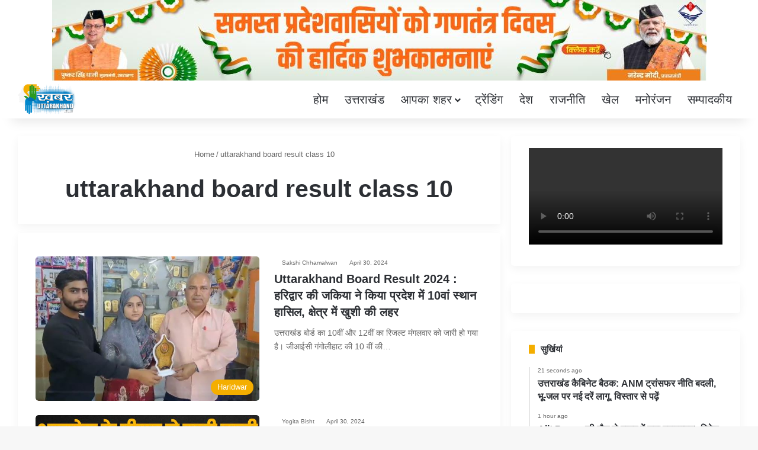

--- FILE ---
content_type: text/html; charset=UTF-8
request_url: https://khabaruttarakhand.com/tag/uttarakhand-board-result-class-10/
body_size: 22046
content:
<!DOCTYPE html><html lang="en-US" class="" data-skin="light" prefix="og: https://ogp.me/ns#"><head><script data-no-optimize="1">var litespeed_docref=sessionStorage.getItem("litespeed_docref");litespeed_docref&&(Object.defineProperty(document,"referrer",{get:function(){return litespeed_docref}}),sessionStorage.removeItem("litespeed_docref"));</script> <meta charset="UTF-8" /><link rel="profile" href="https://gmpg.org/xfn/11" /><meta http-equiv='x-dns-prefetch-control' content='on'><link rel='dns-prefetch' href='//cdnjs.cloudflare.com' /><link rel='dns-prefetch' href='//ajax.googleapis.com' /><link rel='dns-prefetch' href='//fonts.googleapis.com' /><link rel='dns-prefetch' href='//fonts.gstatic.com' /><link rel='dns-prefetch' href='//s.gravatar.com' /><link rel='dns-prefetch' href='//www.google-analytics.com' /><link rel='preload' as='script' href='https://ajax.googleapis.com/ajax/libs/webfont/1/webfont.js'><title>- Khabar Uttarakhand - Latest Uttarakhand News In Hindi, उत्तराखंड समाचार</title><meta name="robots" content="follow, index, max-snippet:-1, max-video-preview:-1, max-image-preview:large"/><link rel="canonical" href="https://khabaruttarakhand.com/tag/uttarakhand-board-result-class-10/" /><meta property="og:locale" content="en_US" /><meta property="og:type" content="article" /><meta property="og:title" content="- Khabar Uttarakhand - Latest Uttarakhand News In Hindi, उत्तराखंड समाचार" /><meta property="og:url" content="https://khabaruttarakhand.com/tag/uttarakhand-board-result-class-10/" /><meta property="og:site_name" content="Khabar Uttarakhand ( खबर उत्तराखंड ) - Uttarakhand News" /><meta property="article:publisher" content="https://www.facebook.com/khabaruttarakhandwebsite" /><meta property="fb:app_id" content="716543963930687" /><meta name="twitter:card" content="summary_large_image" /><meta name="twitter:title" content="- Khabar Uttarakhand - Latest Uttarakhand News In Hindi, उत्तराखंड समाचार" /><meta name="twitter:site" content="@@KUttarakhand" /><meta name="twitter:label1" content="Posts" /><meta name="twitter:data1" content="5" /> <script type="application/ld+json" class="rank-math-schema">{"@context":"https://schema.org","@graph":[{"@type":"Organization","@id":"https://khabaruttarakhand.com/#organization","name":"Khabar Uttarakhand ( \u0916\u092c\u0930 \u0909\u0924\u094d\u0924\u0930\u093e\u0916\u0902\u0921 ) - Uttarakhand News","sameAs":["https://www.facebook.com/khabaruttarakhandwebsite","https://twitter.com/@KUttarakhand","https://in.pinterest.com/khabaruttarakhand/"]},{"@type":"WebSite","@id":"https://khabaruttarakhand.com/#website","url":"https://khabaruttarakhand.com","name":"Khabar Uttarakhand ( \u0916\u092c\u0930 \u0909\u0924\u094d\u0924\u0930\u093e\u0916\u0902\u0921 ) - Uttarakhand News","alternateName":"Khabar Uttarakhand News","publisher":{"@id":"https://khabaruttarakhand.com/#organization"},"inLanguage":"en-US"},{"@type":"CollectionPage","@id":"https://khabaruttarakhand.com/tag/uttarakhand-board-result-class-10/#webpage","url":"https://khabaruttarakhand.com/tag/uttarakhand-board-result-class-10/","name":"- Khabar Uttarakhand - Latest Uttarakhand News In Hindi, \u0909\u0924\u094d\u0924\u0930\u093e\u0916\u0902\u0921 \u0938\u092e\u093e\u091a\u093e\u0930","isPartOf":{"@id":"https://khabaruttarakhand.com/#website"},"inLanguage":"en-US"}]}</script> <link rel='dns-prefetch' href='//www.googletagmanager.com' /><link rel='dns-prefetch' href='//pagead2.googlesyndication.com' /><link rel="alternate" type="application/rss+xml" title="Khabar Uttarakhand - Latest Uttarakhand News In Hindi, उत्तराखंड समाचार &raquo; Feed" href="https://khabaruttarakhand.com/feed/" /><link rel="alternate" type="application/rss+xml" title="Khabar Uttarakhand - Latest Uttarakhand News In Hindi, उत्तराखंड समाचार &raquo; Comments Feed" href="https://khabaruttarakhand.com/comments/feed/" /><link rel="alternate" type="application/rss+xml" title="Khabar Uttarakhand - Latest Uttarakhand News In Hindi, उत्तराखंड समाचार &raquo; uttarakhand board result class 10 Tag Feed" href="https://khabaruttarakhand.com/tag/uttarakhand-board-result-class-10/feed/" /><style type="text/css">:root{				
			--tie-preset-gradient-1: linear-gradient(135deg, rgba(6, 147, 227, 1) 0%, rgb(155, 81, 224) 100%);
			--tie-preset-gradient-2: linear-gradient(135deg, rgb(122, 220, 180) 0%, rgb(0, 208, 130) 100%);
			--tie-preset-gradient-3: linear-gradient(135deg, rgba(252, 185, 0, 1) 0%, rgba(255, 105, 0, 1) 100%);
			--tie-preset-gradient-4: linear-gradient(135deg, rgba(255, 105, 0, 1) 0%, rgb(207, 46, 46) 100%);
			--tie-preset-gradient-5: linear-gradient(135deg, rgb(238, 238, 238) 0%, rgb(169, 184, 195) 100%);
			--tie-preset-gradient-6: linear-gradient(135deg, rgb(74, 234, 220) 0%, rgb(151, 120, 209) 20%, rgb(207, 42, 186) 40%, rgb(238, 44, 130) 60%, rgb(251, 105, 98) 80%, rgb(254, 248, 76) 100%);
			--tie-preset-gradient-7: linear-gradient(135deg, rgb(255, 206, 236) 0%, rgb(152, 150, 240) 100%);
			--tie-preset-gradient-8: linear-gradient(135deg, rgb(254, 205, 165) 0%, rgb(254, 45, 45) 50%, rgb(107, 0, 62) 100%);
			--tie-preset-gradient-9: linear-gradient(135deg, rgb(255, 203, 112) 0%, rgb(199, 81, 192) 50%, rgb(65, 88, 208) 100%);
			--tie-preset-gradient-10: linear-gradient(135deg, rgb(255, 245, 203) 0%, rgb(182, 227, 212) 50%, rgb(51, 167, 181) 100%);
			--tie-preset-gradient-11: linear-gradient(135deg, rgb(202, 248, 128) 0%, rgb(113, 206, 126) 100%);
			--tie-preset-gradient-12: linear-gradient(135deg, rgb(2, 3, 129) 0%, rgb(40, 116, 252) 100%);
			--tie-preset-gradient-13: linear-gradient(135deg, #4D34FA, #ad34fa);
			--tie-preset-gradient-14: linear-gradient(135deg, #0057FF, #31B5FF);
			--tie-preset-gradient-15: linear-gradient(135deg, #FF007A, #FF81BD);
			--tie-preset-gradient-16: linear-gradient(135deg, #14111E, #4B4462);
			--tie-preset-gradient-17: linear-gradient(135deg, #F32758, #FFC581);

			
					--main-nav-background: #FFFFFF;
					--main-nav-secondry-background: rgba(0,0,0,0.03);
					--main-nav-primary-color: #0088ff;
					--main-nav-contrast-primary-color: #FFFFFF;
					--main-nav-text-color: #2c2f34;
					--main-nav-secondry-text-color: rgba(0,0,0,0.5);
					--main-nav-main-border-color: rgba(0,0,0,0.1);
					--main-nav-secondry-border-color: rgba(0,0,0,0.08);
				--tie-buttons-radius: 8px;--tie-buttons-color: #f4ae00;--tie-buttons-hover-color: #c27c00;--tie-buttons-hover-text: #FFFFFF;
			}</style><link rel="alternate" type="application/rss+xml" title="Khabar Uttarakhand - Latest Uttarakhand News In Hindi, उत्तराखंड समाचार &raquo; Stories Feed" href="https://khabaruttarakhand.com/web-stories/feed/"><meta name="viewport" content="width=device-width, initial-scale=1.0" /><style id='wp-img-auto-sizes-contain-inline-css' type='text/css'>img:is([sizes=auto i],[sizes^="auto," i]){contain-intrinsic-size:3000px 1500px}
/*# sourceURL=wp-img-auto-sizes-contain-inline-css */</style><link data-optimized="2" rel="stylesheet" href="https://khabaruttarakhand.com/wp-content/litespeed/css/328948f394dc805ff53aca6deace4bd2.css?ver=f9d78" /><style id='tie-theme-child-css-inline-css' type='text/css'>.wf-active body{font-family: 'Poppins';}.wf-active .logo-text,.wf-active h1,.wf-active h2,.wf-active h3,.wf-active h4,.wf-active h5,.wf-active h6,.wf-active .the-subtitle{font-family: 'Rajdhani';}.wf-active #main-nav .main-menu > ul > li > a{font-family: 'Rajdhani';}#main-nav .main-menu > ul > li > a{font-size: 20px;font-weight: 400;text-transform: uppercase;}.entry-header h1.entry-title{font-size: 30px;}#the-post .entry-content,#the-post .entry-content p{font-size: 16px;line-height: 2.5;}.entry h1{font-size: 28px;}.entry h2{font-size: 22px;}.entry h3{font-size: 20px;}.entry h4{font-size: 18px;}.entry h5{font-size: 17px;}.entry h6{font-size: 16px;}.post-widget-body .post-title,.timeline-widget ul li h3,.posts-list-half-posts li .post-title{font-size: 16px;}:root:root{--brand-color: #f4ae00;--dark-brand-color: #c27c00;--bright-color: #FFFFFF;--base-color: #2c2f34;}#reading-position-indicator{box-shadow: 0 0 10px rgba( 244,174,0,0.7);}:root:root{--brand-color: #f4ae00;--dark-brand-color: #c27c00;--bright-color: #FFFFFF;--base-color: #2c2f34;}#reading-position-indicator{box-shadow: 0 0 10px rgba( 244,174,0,0.7);}.tie-weather-widget.widget,.container-wrapper{box-shadow: 0 5px 15px 0 rgba(0,0,0,0.05);}.dark-skin .tie-weather-widget.widget,.dark-skin .container-wrapper{box-shadow: 0 5px 15px 0 rgba(0,0,0,0.2);}#top-nav,.search-in-top-nav{--tie-buttons-color: #ffffff;--tie-buttons-border-color: #ffffff;--tie-buttons-text: #000000;--tie-buttons-hover-color: #e1e1e1;}#top-nav a:hover,#top-nav .menu li:hover > a,#top-nav .menu > .tie-current-menu > a,#top-nav .components > li:hover > a,#top-nav .components #search-submit:hover,#autocomplete-suggestions.search-in-top-nav .post-title a:hover{color: #ffffff;}#theme-header:not(.main-nav-boxed) #main-nav,.main-nav-boxed .main-menu-wrapper{border-right: 0 none !important;border-left : 0 none !important;border-top : 0 none !important;}#theme-header:not(.main-nav-boxed) #main-nav,.main-nav-boxed .main-menu-wrapper{border-right: 0 none !important;border-left : 0 none !important;border-bottom : 0 none !important;}.main-nav,.search-in-main-nav{--main-nav-primary-color: #f4ae00;--tie-buttons-color: #f4ae00;--tie-buttons-border-color: #f4ae00;--tie-buttons-text: #FFFFFF;--tie-buttons-hover-color: #d69000;}#main-nav .mega-links-head:after,#main-nav .cats-horizontal a.is-active,#main-nav .cats-horizontal a:hover,#main-nav .spinner > div{background-color: #f4ae00;}#main-nav .menu ul li:hover > a,#main-nav .menu ul li.current-menu-item:not(.mega-link-column) > a,#main-nav .components a:hover,#main-nav .components > li:hover > a,#main-nav #search-submit:hover,#main-nav .cats-vertical a.is-active,#main-nav .cats-vertical a:hover,#main-nav .mega-menu .post-meta a:hover,#main-nav .mega-menu .post-box-title a:hover,#autocomplete-suggestions.search-in-main-nav a:hover,#main-nav .spinner-circle:after{color: #f4ae00;}#main-nav .menu > li.tie-current-menu > a,#main-nav .menu > li:hover > a,.theme-header #main-nav .mega-menu .cats-horizontal a.is-active,.theme-header #main-nav .mega-menu .cats-horizontal a:hover{color: #FFFFFF;}#main-nav .menu > li.tie-current-menu > a:before,#main-nav .menu > li:hover > a:before{border-top-color: #FFFFFF;}#footer{background-color: #ffffff;}#footer .posts-list-counter .posts-list-items li.widget-post-list:before{border-color: #ffffff;}#footer .timeline-widget a .date:before{border-color: rgba(255,255,255,0.8);}#footer .footer-boxed-widget-area,#footer textarea,#footer input:not([type=submit]),#footer select,#footer code,#footer kbd,#footer pre,#footer samp,#footer .show-more-button,#footer .slider-links .tie-slider-nav span,#footer #wp-calendar,#footer #wp-calendar tbody td,#footer #wp-calendar thead th,#footer .widget.buddypress .item-options a{border-color: rgba(0,0,0,0.1);}#footer .social-statistics-widget .white-bg li.social-icons-item a,#footer .widget_tag_cloud .tagcloud a,#footer .latest-tweets-widget .slider-links .tie-slider-nav span,#footer .widget_layered_nav_filters a{border-color: rgba(0,0,0,0.1);}#footer .social-statistics-widget .white-bg li:before{background: rgba(0,0,0,0.1);}.site-footer #wp-calendar tbody td{background: rgba(0,0,0,0.02);}#footer .white-bg .social-icons-item a span.followers span,#footer .circle-three-cols .social-icons-item a .followers-num,#footer .circle-three-cols .social-icons-item a .followers-name{color: rgba(0,0,0,0.8);}#footer .timeline-widget ul:before,#footer .timeline-widget a:not(:hover) .date:before{background-color: #e1e1e1;}#footer .widget-title,#footer .widget-title a:not(:hover){color: #000000;}#footer,#footer textarea,#footer input:not([type='submit']),#footer select,#footer #wp-calendar tbody,#footer .tie-slider-nav li span:not(:hover),#footer .widget_categories li a:before,#footer .widget_product_categories li a:before,#footer .widget_layered_nav li a:before,#footer .widget_archive li a:before,#footer .widget_nav_menu li a:before,#footer .widget_meta li a:before,#footer .widget_pages li a:before,#footer .widget_recent_entries li a:before,#footer .widget_display_forums li a:before,#footer .widget_display_views li a:before,#footer .widget_rss li a:before,#footer .widget_display_stats dt:before,#footer .subscribe-widget-content h3,#footer .about-author .social-icons a:not(:hover) span{color: #333333;}#footer post-widget-body .meta-item,#footer .post-meta,#footer .stream-title,#footer.dark-skin .timeline-widget .date,#footer .wp-caption .wp-caption-text,#footer .rss-date{color: rgba(51,51,51,0.7);}#footer input::-moz-placeholder{color: #333333;}#footer input:-moz-placeholder{color: #333333;}#footer input:-ms-input-placeholder{color: #333333;}#footer input::-webkit-input-placeholder{color: #333333;}.site-footer.dark-skin a:not(:hover){color: #111111;}#site-info,#site-info ul.social-icons li a:not(:hover) span{color: #ffffff;}#footer .site-info a:not(:hover){color: #ffffff;}#footer .site-info a:hover{color: #ffffff;}.tie-cat-63618,.tie-cat-item-63618 > span{background-color:#e67e22 !important;color:#FFFFFF !important;}.tie-cat-63618:after{border-top-color:#e67e22 !important;}.tie-cat-63618:hover{background-color:#c86004 !important;}.tie-cat-63618:hover:after{border-top-color:#c86004 !important;}.tie-cat-63624,.tie-cat-item-63624 > span{background-color:#2ecc71 !important;color:#FFFFFF !important;}.tie-cat-63624:after{border-top-color:#2ecc71 !important;}.tie-cat-63624:hover{background-color:#10ae53 !important;}.tie-cat-63624:hover:after{border-top-color:#10ae53 !important;}.tie-cat-63626,.tie-cat-item-63626 > span{background-color:#9b59b6 !important;color:#FFFFFF !important;}.tie-cat-63626:after{border-top-color:#9b59b6 !important;}.tie-cat-63626:hover{background-color:#7d3b98 !important;}.tie-cat-63626:hover:after{border-top-color:#7d3b98 !important;}.tie-cat-63629,.tie-cat-item-63629 > span{background-color:#34495e !important;color:#FFFFFF !important;}.tie-cat-63629:after{border-top-color:#34495e !important;}.tie-cat-63629:hover{background-color:#162b40 !important;}.tie-cat-63629:hover:after{border-top-color:#162b40 !important;}.tie-cat-7,.tie-cat-item-7 > span{background-color:#795548 !important;color:#FFFFFF !important;}.tie-cat-7:after{border-top-color:#795548 !important;}.tie-cat-7:hover{background-color:#5b372a !important;}.tie-cat-7:hover:after{border-top-color:#5b372a !important;}.tie-cat-63631,.tie-cat-item-63631 > span{background-color:#4CAF50 !important;color:#FFFFFF !important;}.tie-cat-63631:after{border-top-color:#4CAF50 !important;}.tie-cat-63631:hover{background-color:#2e9132 !important;}.tie-cat-63631:hover:after{border-top-color:#2e9132 !important;}@media (min-width: 1200px){.container{width: auto;}}.boxed-layout #tie-wrapper,.boxed-layout .fixed-nav{max-width: 1280px;}@media (min-width: 1250px){.container,.wide-next-prev-slider-wrapper .slider-main-container{max-width: 1250px;}}.web-stories-list{position: relative;z-index: 1;}.mag-box .web-stories-list {margin-bottom: 10px;margin-top: 10px;}.web-stories-list__story-poster:after {transition: opacity 0.2s;}.web-stories-list__story:hover .web-stories-list__story-poster:after {opacity: 0.6;}.web-stories-list.is-view-type-carousel .web-stories-list__story,.web-stories-list.is-view-type-grid .web-stories-list__story{min-width: 0 !important;}.is-view-type-circles.is-carousel .web-stories-list__inner-wrapper .web-stories-list__story:not(.visible){height: var(--ws-circle-size);overflow: hidden;}.is-view-type-list .web-stories-list__inner-wrapper{display: flex;flex-wrap: wrap;}.is-view-type-list .web-stories-list__inner-wrapper > * {flex: 0 0 49%;margin: 0 0.5%;}@media (min-width: 676px) {.is-view-type-carousel .web-stories-list__carousel:not(.glider){height: 277px;}}body .mag-box .breaking,body .social-icons-widget .social-icons-item .social-link,body .widget_product_tag_cloud a,body .widget_tag_cloud a,body .post-tags a,body .widget_layered_nav_filters a,body .post-bottom-meta-title,body .post-bottom-meta a,body .post-cat,body .show-more-button,body #instagram-link.is-expanded .follow-button,body .cat-counter a + span,body .mag-box-options .slider-arrow-nav a,body .main-menu .cats-horizontal li a,body #instagram-link.is-compact,body .pages-numbers a,body .pages-nav-item,body .bp-pagination-links .page-numbers,body .fullwidth-area .widget_tag_cloud .tagcloud a,body ul.breaking-news-nav li.jnt-prev,body ul.breaking-news-nav li.jnt-next,body #tie-popup-search-mobile table.gsc-search-box{border-radius: 35px;}body .mag-box ul.breaking-news-nav li{border: 0 !important;}body #instagram-link.is-compact{padding-right: 40px;padding-left: 40px;}body .post-bottom-meta-title,body .post-bottom-meta a,body .more-link{padding-right: 15px;padding-left: 15px;}body #masonry-grid .container-wrapper .post-thumb img{border-radius: 0px;}body .video-thumbnail,body .review-item,body .review-summary,body .user-rate-wrap,body textarea,body input,body select{border-radius: 5px;}body .post-content-slideshow,body #tie-read-next,body .prev-next-post-nav .post-thumb,body .post-thumb img,body .container-wrapper,body .tie-popup-container .container-wrapper,body .widget,body .tie-grid-slider .grid-item,body .slider-vertical-navigation .slide,body .boxed-slider:not(.tie-grid-slider) .slide,body .buddypress-wrap .activity-list .load-more a,body .buddypress-wrap .activity-list .load-newest a,body .woocommerce .products .product .product-img img,body .woocommerce .products .product .product-img,body .woocommerce .woocommerce-tabs,body .woocommerce div.product .related.products,body .woocommerce div.product .up-sells.products,body .woocommerce .cart_totals,.woocommerce .cross-sells,body .big-thumb-left-box-inner,body .miscellaneous-box .posts-items li:first-child,body .single-big-img,body .masonry-with-spaces .container-wrapper .slide,body .news-gallery-items li .post-thumb,body .scroll-2-box .slide,.magazine1.archive:not(.bbpress) .entry-header-outer,.magazine1.search .entry-header-outer,.magazine1.archive:not(.bbpress) .mag-box .container-wrapper,.magazine1.search .mag-box .container-wrapper,body.magazine1 .entry-header-outer + .mag-box,body .digital-rating-static,body .entry q,body .entry blockquote,body #instagram-link.is-expanded,body.single-post .featured-area,body.post-layout-8 #content,body .footer-boxed-widget-area,body .tie-video-main-slider,body .post-thumb-overlay,body .widget_media_image img,body .stream-item-mag img,body .media-page-layout .post-element{border-radius: 15px;}#subcategories-section .container-wrapper{border-radius: 15px !important;margin-top: 15px !important;border-top-width: 1px !important;}@media (max-width: 767px) {.tie-video-main-slider iframe{border-top-right-radius: 15px;border-top-left-radius: 15px;}}.magazine1.archive:not(.bbpress) .mag-box .container-wrapper,.magazine1.search .mag-box .container-wrapper{margin-top: 15px;border-top-width: 1px;}body .section-wrapper:not(.container-full) .wide-slider-wrapper .slider-main-container,body .section-wrapper:not(.container-full) .wide-slider-three-slids-wrapper{border-radius: 15px;overflow: hidden;}body .wide-slider-nav-wrapper,body .share-buttons-bottom,body .first-post-gradient li:first-child .post-thumb:after,body .scroll-2-box .post-thumb:after{border-bottom-left-radius: 15px;border-bottom-right-radius: 15px;}body .main-menu .menu-sub-content,body .comp-sub-menu{border-bottom-left-radius: 10px;border-bottom-right-radius: 10px;}body.single-post .featured-area{overflow: hidden;}body #check-also-box.check-also-left{border-top-right-radius: 15px;border-bottom-right-radius: 15px;}body #check-also-box.check-also-right{border-top-left-radius: 15px;border-bottom-left-radius: 15px;}body .mag-box .breaking-news-nav li:last-child{border-top-right-radius: 35px;border-bottom-right-radius: 35px;}body .mag-box .breaking-title:before{border-top-left-radius: 35px;border-bottom-left-radius: 35px;}body .tabs li:last-child a,body .full-overlay-title li:not(.no-post-thumb) .block-title-overlay{border-top-right-radius: 15px;}body .center-overlay-title li:not(.no-post-thumb) .block-title-overlay,body .tabs li:first-child a{border-top-left-radius: 15px;}
/*# sourceURL=tie-theme-child-css-inline-css */</style>
 <script type="litespeed/javascript" data-src="https://www.googletagmanager.com/gtag/js?id=G-L63B249KBK" id="google_gtagjs-js"></script> <script id="google_gtagjs-js-after" type="litespeed/javascript">window.dataLayer=window.dataLayer||[];function gtag(){dataLayer.push(arguments)}
gtag("set","linker",{"domains":["khabaruttarakhand.com"]});gtag("js",new Date());gtag("set","developer_id.dZTNiMT",!0);gtag("config","G-L63B249KBK")</script> <link rel="https://api.w.org/" href="https://khabaruttarakhand.com/wp-json/" /><link rel="alternate" title="JSON" type="application/json" href="https://khabaruttarakhand.com/wp-json/wp/v2/tags/45058" /><link rel="EditURI" type="application/rsd+xml" title="RSD" href="https://khabaruttarakhand.com/xmlrpc.php?rsd" /><meta name="generator" content="WordPress 6.9" /><meta name="generator" content="Site Kit by Google 1.171.0" /><meta http-equiv="X-UA-Compatible" content="IE=edge"><meta name="google-adsense-platform-account" content="ca-host-pub-2644536267352236"><meta name="google-adsense-platform-domain" content="sitekit.withgoogle.com"> <script type="litespeed/javascript" data-src="https://pagead2.googlesyndication.com/pagead/js/adsbygoogle.js?client=ca-pub-8338103630389229&amp;host=ca-host-pub-2644536267352236" crossorigin="anonymous"></script> <link rel="icon" href="https://khabaruttarakhand.com/wp-content/uploads/2023/02/cropped-New-Project-18-32x32.png" sizes="32x32" /><link rel="icon" href="https://khabaruttarakhand.com/wp-content/uploads/2023/02/cropped-New-Project-18-192x192.png" sizes="192x192" /><link rel="apple-touch-icon" href="https://khabaruttarakhand.com/wp-content/uploads/2023/02/cropped-New-Project-18-180x180.png" /><meta name="msapplication-TileImage" content="https://khabaruttarakhand.com/wp-content/uploads/2023/02/cropped-New-Project-18-270x270.png" /><style type="text/css" id="wp-custom-css">.flex-tabs .tabs a {
    padding-left: 20px !important;
    padding-right: 20px !important;
    white-space: nowrap;
    word-wrap: normal;
}

.container-wrapper {
    background: #ffffff !important;
    border: 0px solid rgb(0 0 0 / 14%) !important;
    border-radius: 5px !important;
    padding-top: 20px ;
}

/* Global post & thumbnail images */
.tie-thumb img,
.post-thumbnail img,
.post-thumb img,
.block-thumb img,
.entry img,
img.wp-post-image {
    border-radius: 5px !important;
    overflow: hidden;
}

/* Grid & list images */
.posts-grid img,
.posts-list img,
.category-section img {
    border-radius: 5px !important;
}

/* Prevent image overflow issues */
.tie-thumb,
.post-thumbnail,
.post-thumb {
    border-radius: 5px !important;
    overflow: hidden;
}

.entry-header-outer {
    border-radius: 0 !important;
    display: flex;
    flex-direction: column;
    align-items: center;
    justify-content: center;
    text-align: center;
}


element.style {
}
#tie-wrapper {
    background: #fff;
    position: relative;
    z-index: 108;
    height: 100%;
    margin: 0 auto;
}

.entry-header-outer,
.entry-header-outer * {
    border-radius: 0 !important;
}

.post-meta {
    font-size: 10px !important;
    overflow: hidden;
}

@media (max-width: 479px) {
    #theme-header.has-normal-width-logo #logo img {
        max-width: 60px;
        max-height: 30px !important;
    }
}</style><style id='wp-block-heading-inline-css' type='text/css'>h1:where(.wp-block-heading).has-background,h2:where(.wp-block-heading).has-background,h3:where(.wp-block-heading).has-background,h4:where(.wp-block-heading).has-background,h5:where(.wp-block-heading).has-background,h6:where(.wp-block-heading).has-background{padding:1.25em 2.375em}h1.has-text-align-left[style*=writing-mode]:where([style*=vertical-lr]),h1.has-text-align-right[style*=writing-mode]:where([style*=vertical-rl]),h2.has-text-align-left[style*=writing-mode]:where([style*=vertical-lr]),h2.has-text-align-right[style*=writing-mode]:where([style*=vertical-rl]),h3.has-text-align-left[style*=writing-mode]:where([style*=vertical-lr]),h3.has-text-align-right[style*=writing-mode]:where([style*=vertical-rl]),h4.has-text-align-left[style*=writing-mode]:where([style*=vertical-lr]),h4.has-text-align-right[style*=writing-mode]:where([style*=vertical-rl]),h5.has-text-align-left[style*=writing-mode]:where([style*=vertical-lr]),h5.has-text-align-right[style*=writing-mode]:where([style*=vertical-rl]),h6.has-text-align-left[style*=writing-mode]:where([style*=vertical-lr]),h6.has-text-align-right[style*=writing-mode]:where([style*=vertical-rl]){rotate:180deg}
/*# sourceURL=https://khabaruttarakhand.com/wp-includes/blocks/heading/style.min.css */</style><style id='wp-block-image-inline-css' type='text/css'>.wp-block-image>a,.wp-block-image>figure>a{display:inline-block}.wp-block-image img{box-sizing:border-box;height:auto;max-width:100%;vertical-align:bottom}@media not (prefers-reduced-motion){.wp-block-image img.hide{visibility:hidden}.wp-block-image img.show{animation:show-content-image .4s}}.wp-block-image[style*=border-radius] img,.wp-block-image[style*=border-radius]>a{border-radius:inherit}.wp-block-image.has-custom-border img{box-sizing:border-box}.wp-block-image.aligncenter{text-align:center}.wp-block-image.alignfull>a,.wp-block-image.alignwide>a{width:100%}.wp-block-image.alignfull img,.wp-block-image.alignwide img{height:auto;width:100%}.wp-block-image .aligncenter,.wp-block-image .alignleft,.wp-block-image .alignright,.wp-block-image.aligncenter,.wp-block-image.alignleft,.wp-block-image.alignright{display:table}.wp-block-image .aligncenter>figcaption,.wp-block-image .alignleft>figcaption,.wp-block-image .alignright>figcaption,.wp-block-image.aligncenter>figcaption,.wp-block-image.alignleft>figcaption,.wp-block-image.alignright>figcaption{caption-side:bottom;display:table-caption}.wp-block-image .alignleft{float:left;margin:.5em 1em .5em 0}.wp-block-image .alignright{float:right;margin:.5em 0 .5em 1em}.wp-block-image .aligncenter{margin-left:auto;margin-right:auto}.wp-block-image :where(figcaption){margin-bottom:1em;margin-top:.5em}.wp-block-image.is-style-circle-mask img{border-radius:9999px}@supports ((-webkit-mask-image:none) or (mask-image:none)) or (-webkit-mask-image:none){.wp-block-image.is-style-circle-mask img{border-radius:0;-webkit-mask-image:url('data:image/svg+xml;utf8,<svg viewBox="0 0 100 100" xmlns="http://www.w3.org/2000/svg"><circle cx="50" cy="50" r="50"/></svg>');mask-image:url('data:image/svg+xml;utf8,<svg viewBox="0 0 100 100" xmlns="http://www.w3.org/2000/svg"><circle cx="50" cy="50" r="50"/></svg>');mask-mode:alpha;-webkit-mask-position:center;mask-position:center;-webkit-mask-repeat:no-repeat;mask-repeat:no-repeat;-webkit-mask-size:contain;mask-size:contain}}:root :where(.wp-block-image.is-style-rounded img,.wp-block-image .is-style-rounded img){border-radius:9999px}.wp-block-image figure{margin:0}.wp-lightbox-container{display:flex;flex-direction:column;position:relative}.wp-lightbox-container img{cursor:zoom-in}.wp-lightbox-container img:hover+button{opacity:1}.wp-lightbox-container button{align-items:center;backdrop-filter:blur(16px) saturate(180%);background-color:#5a5a5a40;border:none;border-radius:4px;cursor:zoom-in;display:flex;height:20px;justify-content:center;opacity:0;padding:0;position:absolute;right:16px;text-align:center;top:16px;width:20px;z-index:100}@media not (prefers-reduced-motion){.wp-lightbox-container button{transition:opacity .2s ease}}.wp-lightbox-container button:focus-visible{outline:3px auto #5a5a5a40;outline:3px auto -webkit-focus-ring-color;outline-offset:3px}.wp-lightbox-container button:hover{cursor:pointer;opacity:1}.wp-lightbox-container button:focus{opacity:1}.wp-lightbox-container button:focus,.wp-lightbox-container button:hover,.wp-lightbox-container button:not(:hover):not(:active):not(.has-background){background-color:#5a5a5a40;border:none}.wp-lightbox-overlay{box-sizing:border-box;cursor:zoom-out;height:100vh;left:0;overflow:hidden;position:fixed;top:0;visibility:hidden;width:100%;z-index:100000}.wp-lightbox-overlay .close-button{align-items:center;cursor:pointer;display:flex;justify-content:center;min-height:40px;min-width:40px;padding:0;position:absolute;right:calc(env(safe-area-inset-right) + 16px);top:calc(env(safe-area-inset-top) + 16px);z-index:5000000}.wp-lightbox-overlay .close-button:focus,.wp-lightbox-overlay .close-button:hover,.wp-lightbox-overlay .close-button:not(:hover):not(:active):not(.has-background){background:none;border:none}.wp-lightbox-overlay .lightbox-image-container{height:var(--wp--lightbox-container-height);left:50%;overflow:hidden;position:absolute;top:50%;transform:translate(-50%,-50%);transform-origin:top left;width:var(--wp--lightbox-container-width);z-index:9999999999}.wp-lightbox-overlay .wp-block-image{align-items:center;box-sizing:border-box;display:flex;height:100%;justify-content:center;margin:0;position:relative;transform-origin:0 0;width:100%;z-index:3000000}.wp-lightbox-overlay .wp-block-image img{height:var(--wp--lightbox-image-height);min-height:var(--wp--lightbox-image-height);min-width:var(--wp--lightbox-image-width);width:var(--wp--lightbox-image-width)}.wp-lightbox-overlay .wp-block-image figcaption{display:none}.wp-lightbox-overlay button{background:none;border:none}.wp-lightbox-overlay .scrim{background-color:#fff;height:100%;opacity:.9;position:absolute;width:100%;z-index:2000000}.wp-lightbox-overlay.active{visibility:visible}@media not (prefers-reduced-motion){.wp-lightbox-overlay.active{animation:turn-on-visibility .25s both}.wp-lightbox-overlay.active img{animation:turn-on-visibility .35s both}.wp-lightbox-overlay.show-closing-animation:not(.active){animation:turn-off-visibility .35s both}.wp-lightbox-overlay.show-closing-animation:not(.active) img{animation:turn-off-visibility .25s both}.wp-lightbox-overlay.zoom.active{animation:none;opacity:1;visibility:visible}.wp-lightbox-overlay.zoom.active .lightbox-image-container{animation:lightbox-zoom-in .4s}.wp-lightbox-overlay.zoom.active .lightbox-image-container img{animation:none}.wp-lightbox-overlay.zoom.active .scrim{animation:turn-on-visibility .4s forwards}.wp-lightbox-overlay.zoom.show-closing-animation:not(.active){animation:none}.wp-lightbox-overlay.zoom.show-closing-animation:not(.active) .lightbox-image-container{animation:lightbox-zoom-out .4s}.wp-lightbox-overlay.zoom.show-closing-animation:not(.active) .lightbox-image-container img{animation:none}.wp-lightbox-overlay.zoom.show-closing-animation:not(.active) .scrim{animation:turn-off-visibility .4s forwards}}@keyframes show-content-image{0%{visibility:hidden}99%{visibility:hidden}to{visibility:visible}}@keyframes turn-on-visibility{0%{opacity:0}to{opacity:1}}@keyframes turn-off-visibility{0%{opacity:1;visibility:visible}99%{opacity:0;visibility:visible}to{opacity:0;visibility:hidden}}@keyframes lightbox-zoom-in{0%{transform:translate(calc((-100vw + var(--wp--lightbox-scrollbar-width))/2 + var(--wp--lightbox-initial-left-position)),calc(-50vh + var(--wp--lightbox-initial-top-position))) scale(var(--wp--lightbox-scale))}to{transform:translate(-50%,-50%) scale(1)}}@keyframes lightbox-zoom-out{0%{transform:translate(-50%,-50%) scale(1);visibility:visible}99%{visibility:visible}to{transform:translate(calc((-100vw + var(--wp--lightbox-scrollbar-width))/2 + var(--wp--lightbox-initial-left-position)),calc(-50vh + var(--wp--lightbox-initial-top-position))) scale(var(--wp--lightbox-scale));visibility:hidden}}
/*# sourceURL=https://khabaruttarakhand.com/wp-includes/blocks/image/style.min.css */</style><style id='wp-block-image-theme-inline-css' type='text/css'>:root :where(.wp-block-image figcaption){color:#555;font-size:13px;text-align:center}.is-dark-theme :root :where(.wp-block-image figcaption){color:#ffffffa6}.wp-block-image{margin:0 0 1em}
/*# sourceURL=https://khabaruttarakhand.com/wp-includes/blocks/image/theme.min.css */</style><style id='wp-block-list-inline-css' type='text/css'>ol,ul{box-sizing:border-box}:root :where(.wp-block-list.has-background){padding:1.25em 2.375em}
/*# sourceURL=https://khabaruttarakhand.com/wp-includes/blocks/list/style.min.css */</style><style id='wp-block-paragraph-inline-css' type='text/css'>.is-small-text{font-size:.875em}.is-regular-text{font-size:1em}.is-large-text{font-size:2.25em}.is-larger-text{font-size:3em}.has-drop-cap:not(:focus):first-letter{float:left;font-size:8.4em;font-style:normal;font-weight:100;line-height:.68;margin:.05em .1em 0 0;text-transform:uppercase}body.rtl .has-drop-cap:not(:focus):first-letter{float:none;margin-left:.1em}p.has-drop-cap.has-background{overflow:hidden}:root :where(p.has-background){padding:1.25em 2.375em}:where(p.has-text-color:not(.has-link-color)) a{color:inherit}p.has-text-align-left[style*="writing-mode:vertical-lr"],p.has-text-align-right[style*="writing-mode:vertical-rl"]{rotate:180deg}
/*# sourceURL=https://khabaruttarakhand.com/wp-includes/blocks/paragraph/style.min.css */</style><style id='global-styles-inline-css' type='text/css'>:root{--wp--preset--aspect-ratio--square: 1;--wp--preset--aspect-ratio--4-3: 4/3;--wp--preset--aspect-ratio--3-4: 3/4;--wp--preset--aspect-ratio--3-2: 3/2;--wp--preset--aspect-ratio--2-3: 2/3;--wp--preset--aspect-ratio--16-9: 16/9;--wp--preset--aspect-ratio--9-16: 9/16;--wp--preset--color--black: #000000;--wp--preset--color--cyan-bluish-gray: #abb8c3;--wp--preset--color--white: #ffffff;--wp--preset--color--pale-pink: #f78da7;--wp--preset--color--vivid-red: #cf2e2e;--wp--preset--color--luminous-vivid-orange: #ff6900;--wp--preset--color--luminous-vivid-amber: #fcb900;--wp--preset--color--light-green-cyan: #7bdcb5;--wp--preset--color--vivid-green-cyan: #00d084;--wp--preset--color--pale-cyan-blue: #8ed1fc;--wp--preset--color--vivid-cyan-blue: #0693e3;--wp--preset--color--vivid-purple: #9b51e0;--wp--preset--color--global-color: #f4ae00;--wp--preset--gradient--vivid-cyan-blue-to-vivid-purple: linear-gradient(135deg,rgb(6,147,227) 0%,rgb(155,81,224) 100%);--wp--preset--gradient--light-green-cyan-to-vivid-green-cyan: linear-gradient(135deg,rgb(122,220,180) 0%,rgb(0,208,130) 100%);--wp--preset--gradient--luminous-vivid-amber-to-luminous-vivid-orange: linear-gradient(135deg,rgb(252,185,0) 0%,rgb(255,105,0) 100%);--wp--preset--gradient--luminous-vivid-orange-to-vivid-red: linear-gradient(135deg,rgb(255,105,0) 0%,rgb(207,46,46) 100%);--wp--preset--gradient--very-light-gray-to-cyan-bluish-gray: linear-gradient(135deg,rgb(238,238,238) 0%,rgb(169,184,195) 100%);--wp--preset--gradient--cool-to-warm-spectrum: linear-gradient(135deg,rgb(74,234,220) 0%,rgb(151,120,209) 20%,rgb(207,42,186) 40%,rgb(238,44,130) 60%,rgb(251,105,98) 80%,rgb(254,248,76) 100%);--wp--preset--gradient--blush-light-purple: linear-gradient(135deg,rgb(255,206,236) 0%,rgb(152,150,240) 100%);--wp--preset--gradient--blush-bordeaux: linear-gradient(135deg,rgb(254,205,165) 0%,rgb(254,45,45) 50%,rgb(107,0,62) 100%);--wp--preset--gradient--luminous-dusk: linear-gradient(135deg,rgb(255,203,112) 0%,rgb(199,81,192) 50%,rgb(65,88,208) 100%);--wp--preset--gradient--pale-ocean: linear-gradient(135deg,rgb(255,245,203) 0%,rgb(182,227,212) 50%,rgb(51,167,181) 100%);--wp--preset--gradient--electric-grass: linear-gradient(135deg,rgb(202,248,128) 0%,rgb(113,206,126) 100%);--wp--preset--gradient--midnight: linear-gradient(135deg,rgb(2,3,129) 0%,rgb(40,116,252) 100%);--wp--preset--font-size--small: 13px;--wp--preset--font-size--medium: 20px;--wp--preset--font-size--large: 36px;--wp--preset--font-size--x-large: 42px;--wp--preset--spacing--20: 0.44rem;--wp--preset--spacing--30: 0.67rem;--wp--preset--spacing--40: 1rem;--wp--preset--spacing--50: 1.5rem;--wp--preset--spacing--60: 2.25rem;--wp--preset--spacing--70: 3.38rem;--wp--preset--spacing--80: 5.06rem;--wp--preset--shadow--natural: 6px 6px 9px rgba(0, 0, 0, 0.2);--wp--preset--shadow--deep: 12px 12px 50px rgba(0, 0, 0, 0.4);--wp--preset--shadow--sharp: 6px 6px 0px rgba(0, 0, 0, 0.2);--wp--preset--shadow--outlined: 6px 6px 0px -3px rgb(255, 255, 255), 6px 6px rgb(0, 0, 0);--wp--preset--shadow--crisp: 6px 6px 0px rgb(0, 0, 0);}:where(.is-layout-flex){gap: 0.5em;}:where(.is-layout-grid){gap: 0.5em;}body .is-layout-flex{display: flex;}.is-layout-flex{flex-wrap: wrap;align-items: center;}.is-layout-flex > :is(*, div){margin: 0;}body .is-layout-grid{display: grid;}.is-layout-grid > :is(*, div){margin: 0;}:where(.wp-block-columns.is-layout-flex){gap: 2em;}:where(.wp-block-columns.is-layout-grid){gap: 2em;}:where(.wp-block-post-template.is-layout-flex){gap: 1.25em;}:where(.wp-block-post-template.is-layout-grid){gap: 1.25em;}.has-black-color{color: var(--wp--preset--color--black) !important;}.has-cyan-bluish-gray-color{color: var(--wp--preset--color--cyan-bluish-gray) !important;}.has-white-color{color: var(--wp--preset--color--white) !important;}.has-pale-pink-color{color: var(--wp--preset--color--pale-pink) !important;}.has-vivid-red-color{color: var(--wp--preset--color--vivid-red) !important;}.has-luminous-vivid-orange-color{color: var(--wp--preset--color--luminous-vivid-orange) !important;}.has-luminous-vivid-amber-color{color: var(--wp--preset--color--luminous-vivid-amber) !important;}.has-light-green-cyan-color{color: var(--wp--preset--color--light-green-cyan) !important;}.has-vivid-green-cyan-color{color: var(--wp--preset--color--vivid-green-cyan) !important;}.has-pale-cyan-blue-color{color: var(--wp--preset--color--pale-cyan-blue) !important;}.has-vivid-cyan-blue-color{color: var(--wp--preset--color--vivid-cyan-blue) !important;}.has-vivid-purple-color{color: var(--wp--preset--color--vivid-purple) !important;}.has-black-background-color{background-color: var(--wp--preset--color--black) !important;}.has-cyan-bluish-gray-background-color{background-color: var(--wp--preset--color--cyan-bluish-gray) !important;}.has-white-background-color{background-color: var(--wp--preset--color--white) !important;}.has-pale-pink-background-color{background-color: var(--wp--preset--color--pale-pink) !important;}.has-vivid-red-background-color{background-color: var(--wp--preset--color--vivid-red) !important;}.has-luminous-vivid-orange-background-color{background-color: var(--wp--preset--color--luminous-vivid-orange) !important;}.has-luminous-vivid-amber-background-color{background-color: var(--wp--preset--color--luminous-vivid-amber) !important;}.has-light-green-cyan-background-color{background-color: var(--wp--preset--color--light-green-cyan) !important;}.has-vivid-green-cyan-background-color{background-color: var(--wp--preset--color--vivid-green-cyan) !important;}.has-pale-cyan-blue-background-color{background-color: var(--wp--preset--color--pale-cyan-blue) !important;}.has-vivid-cyan-blue-background-color{background-color: var(--wp--preset--color--vivid-cyan-blue) !important;}.has-vivid-purple-background-color{background-color: var(--wp--preset--color--vivid-purple) !important;}.has-black-border-color{border-color: var(--wp--preset--color--black) !important;}.has-cyan-bluish-gray-border-color{border-color: var(--wp--preset--color--cyan-bluish-gray) !important;}.has-white-border-color{border-color: var(--wp--preset--color--white) !important;}.has-pale-pink-border-color{border-color: var(--wp--preset--color--pale-pink) !important;}.has-vivid-red-border-color{border-color: var(--wp--preset--color--vivid-red) !important;}.has-luminous-vivid-orange-border-color{border-color: var(--wp--preset--color--luminous-vivid-orange) !important;}.has-luminous-vivid-amber-border-color{border-color: var(--wp--preset--color--luminous-vivid-amber) !important;}.has-light-green-cyan-border-color{border-color: var(--wp--preset--color--light-green-cyan) !important;}.has-vivid-green-cyan-border-color{border-color: var(--wp--preset--color--vivid-green-cyan) !important;}.has-pale-cyan-blue-border-color{border-color: var(--wp--preset--color--pale-cyan-blue) !important;}.has-vivid-cyan-blue-border-color{border-color: var(--wp--preset--color--vivid-cyan-blue) !important;}.has-vivid-purple-border-color{border-color: var(--wp--preset--color--vivid-purple) !important;}.has-vivid-cyan-blue-to-vivid-purple-gradient-background{background: var(--wp--preset--gradient--vivid-cyan-blue-to-vivid-purple) !important;}.has-light-green-cyan-to-vivid-green-cyan-gradient-background{background: var(--wp--preset--gradient--light-green-cyan-to-vivid-green-cyan) !important;}.has-luminous-vivid-amber-to-luminous-vivid-orange-gradient-background{background: var(--wp--preset--gradient--luminous-vivid-amber-to-luminous-vivid-orange) !important;}.has-luminous-vivid-orange-to-vivid-red-gradient-background{background: var(--wp--preset--gradient--luminous-vivid-orange-to-vivid-red) !important;}.has-very-light-gray-to-cyan-bluish-gray-gradient-background{background: var(--wp--preset--gradient--very-light-gray-to-cyan-bluish-gray) !important;}.has-cool-to-warm-spectrum-gradient-background{background: var(--wp--preset--gradient--cool-to-warm-spectrum) !important;}.has-blush-light-purple-gradient-background{background: var(--wp--preset--gradient--blush-light-purple) !important;}.has-blush-bordeaux-gradient-background{background: var(--wp--preset--gradient--blush-bordeaux) !important;}.has-luminous-dusk-gradient-background{background: var(--wp--preset--gradient--luminous-dusk) !important;}.has-pale-ocean-gradient-background{background: var(--wp--preset--gradient--pale-ocean) !important;}.has-electric-grass-gradient-background{background: var(--wp--preset--gradient--electric-grass) !important;}.has-midnight-gradient-background{background: var(--wp--preset--gradient--midnight) !important;}.has-small-font-size{font-size: var(--wp--preset--font-size--small) !important;}.has-medium-font-size{font-size: var(--wp--preset--font-size--medium) !important;}.has-large-font-size{font-size: var(--wp--preset--font-size--large) !important;}.has-x-large-font-size{font-size: var(--wp--preset--font-size--x-large) !important;}
/*# sourceURL=global-styles-inline-css */</style></head><body id="tie-body" class="archive tag tag-uttarakhand-board-result-class-10 tag-45058 wp-theme-jannah wp-child-theme-jannah-child tie-no-js wrapper-has-shadow block-head-8 magazine3 magazine1 is-thumb-overlay-disabled is-desktop is-header-layout-1 sidebar-right has-sidebar hide_share_post_top hide_share_post_bottom"><div class="background-overlay"><div id="tie-container" class="site tie-container"><div id="tie-wrapper"><div class="stream-item stream-item-above-header">
<a href="https://www.facebook.com/UttarakhandDIPR" title="" target="_blank" rel="nofollow noopener">
<img data-lazyloaded="1" src="[data-uri]" data-src="https://khabaruttarakhand.com/wp-content/uploads/2026/01/728x90-Top-dt.22-to-26-January-2026-Republic-Day-1.jpg" alt="" width="728" height="91" />
</a></div><header id="theme-header" class="theme-header header-layout-1 main-nav-light main-nav-default-light main-nav-below no-stream-item has-shadow has-normal-width-logo mobile-header-default"><div class="main-nav-wrapper"><nav id="main-nav"  class="main-nav header-nav menu-style-line menu-style-minimal" style="line-height:64px" aria-label="Primary Navigation"><div class="container"><div class="main-menu-wrapper"><div class="header-layout-1-logo" style="width:100px"><div id="logo" class="image-logo" style="margin-top: 2px; margin-bottom: 2px;">
<a title="Khabar Uttarakhand - Latest Uttarakhand News In Hindi, उत्तराखंड समाचार" href="https://khabaruttarakhand.com/">
<picture class="tie-logo-default tie-logo-picture">
<source class="tie-logo-source-default tie-logo-source" srcset="https://khabaruttarakhand.com/wp-content/uploads/2026/01/KU-Logo.png" media="(max-width:991px)">
<source class="tie-logo-source-default tie-logo-source" srcset="https://khabaruttarakhand.com/wp-content/uploads/2026/01/KU-Logo.png">
<img class="tie-logo-img-default tie-logo-img" src="https://khabaruttarakhand.com/wp-content/uploads/2026/01/KU-Logo.png" alt="Khabar Uttarakhand - Latest Uttarakhand News In Hindi, उत्तराखंड समाचार" width="100" height="60" style="max-height:60px; width: auto;" />
</picture>
</a></div></div><div id="mobile-header-components-area_2" class="mobile-header-components"><ul class="components"><li class="mobile-component_menu custom-menu-link"><a href="#" id="mobile-menu-icon" class=""><span class="tie-mobile-menu-icon nav-icon is-layout-3"></span><span class="screen-reader-text">Menu</span></a></li></ul></div><div id="menu-components-wrap"><div id="sticky-logo" class="image-logo">
<a title="Khabar Uttarakhand - Latest Uttarakhand News In Hindi, उत्तराखंड समाचार" href="https://khabaruttarakhand.com/">
<picture class="tie-logo-default tie-logo-picture">
<source class="tie-logo-source-default tie-logo-source" srcset="https://khabaruttarakhand.com/wp-content/uploads/2026/01/KU-Logo.png">
<img class="tie-logo-img-default tie-logo-img" src="https://khabaruttarakhand.com/wp-content/uploads/2026/01/KU-Logo.png" alt="Khabar Uttarakhand - Latest Uttarakhand News In Hindi, उत्तराखंड समाचार"  />
</picture>
</a></div><div class="flex-placeholder"></div><div class="main-menu main-menu-wrap"><div id="main-nav-menu" class="main-menu header-menu"><ul id="menu-topmenu" class="menu"><li id="menu-item-9" class="menu-item menu-item-type-custom menu-item-object-custom menu-item-home menu-item-9"><a href="https://khabaruttarakhand.com">होम</a></li><li id="menu-item-11" class="menu-item menu-item-type-taxonomy menu-item-object-category menu-item-11"><a href="https://khabaruttarakhand.com/category/news/uttarakhand/">उत्तराखंड</a></li><li id="menu-item-15" class="menu-item menu-item-type-taxonomy menu-item-object-category menu-item-has-children menu-item-15"><a href="https://khabaruttarakhand.com/category/your-city/">आपका शहर</a><ul class="sub-menu menu-sub-content"><li id="menu-item-22" class="menu-item menu-item-type-taxonomy menu-item-object-category menu-item-22"><a href="https://khabaruttarakhand.com/category/your-city/dehradun/">देहरादून</a></li><li id="menu-item-28" class="menu-item menu-item-type-taxonomy menu-item-object-category menu-item-28"><a href="https://khabaruttarakhand.com/category/your-city/haridwar/">हरिद्वार</a></li><li id="menu-item-16" class="menu-item menu-item-type-taxonomy menu-item-object-category menu-item-16"><a href="https://khabaruttarakhand.com/category/your-city/almora/">अल्मोड़ा</a></li><li id="menu-item-17" class="menu-item menu-item-type-taxonomy menu-item-object-category menu-item-17"><a href="https://khabaruttarakhand.com/category/your-city/uttarkashi/">उत्तरकाशी</a></li><li id="menu-item-18" class="menu-item menu-item-type-taxonomy menu-item-object-category menu-item-18"><a href="https://khabaruttarakhand.com/category/your-city/udham-singh-nagar/">उधम सिंह नगर</a></li><li id="menu-item-19" class="menu-item menu-item-type-taxonomy menu-item-object-category menu-item-19"><a href="https://khabaruttarakhand.com/category/your-city/champawat/">चम्पावत</a></li><li id="menu-item-20" class="menu-item menu-item-type-taxonomy menu-item-object-category menu-item-20"><a href="https://khabaruttarakhand.com/category/your-city/chamoli/">चमोली</a></li><li id="menu-item-21" class="menu-item menu-item-type-taxonomy menu-item-object-category menu-item-21"><a href="https://khabaruttarakhand.com/category/your-city/tehri-garhwal/">टिहरी गढ़वाल</a></li><li id="menu-item-23" class="menu-item menu-item-type-taxonomy menu-item-object-category menu-item-23"><a href="https://khabaruttarakhand.com/category/your-city/nainital/">नैनीताल</a></li><li id="menu-item-24" class="menu-item menu-item-type-taxonomy menu-item-object-category menu-item-24"><a href="https://khabaruttarakhand.com/category/your-city/pithoragarh/">पिथौरागढ़</a></li><li id="menu-item-25" class="menu-item menu-item-type-taxonomy menu-item-object-category menu-item-25"><a href="https://khabaruttarakhand.com/category/your-city/pauri-garhwal/">पौडी गढ़वाल</a></li><li id="menu-item-26" class="menu-item menu-item-type-taxonomy menu-item-object-category menu-item-26"><a href="https://khabaruttarakhand.com/category/your-city/bageshwar/">बागेश्वर</a></li><li id="menu-item-27" class="menu-item menu-item-type-taxonomy menu-item-object-category menu-item-27"><a href="https://khabaruttarakhand.com/category/your-city/rudraprayag/">रुद्रप्रयाग</a></li></ul></li><li id="menu-item-295154" class="menu-item menu-item-type-taxonomy menu-item-object-category menu-item-295154"><a href="https://khabaruttarakhand.com/category/trending/">ट्रेंडिंग</a></li><li id="menu-item-14" class="menu-item menu-item-type-taxonomy menu-item-object-category menu-item-14"><a href="https://khabaruttarakhand.com/category/news/country/">देश</a></li><li id="menu-item-126" class="menu-item menu-item-type-taxonomy menu-item-object-category menu-item-126"><a href="https://khabaruttarakhand.com/category/politics/">राजनीति</a></li><li id="menu-item-13" class="menu-item menu-item-type-taxonomy menu-item-object-category menu-item-13"><a href="https://khabaruttarakhand.com/category/news/sports/">खेल</a></li><li id="menu-item-30" class="menu-item menu-item-type-taxonomy menu-item-object-category menu-item-30"><a href="https://khabaruttarakhand.com/category/entertainment/">मनोरंजन</a></li><li id="menu-item-24127" class="menu-item menu-item-type-taxonomy menu-item-object-category menu-item-24127"><a href="https://khabaruttarakhand.com/category/editorial/">सम्पादकीय</a></li></ul></div></div><ul class="components"></ul></div></div></div></nav></div></header><div id="content" class="site-content container"><div id="main-content-row" class="tie-row main-content-row"><div class="main-content tie-col-md-8 tie-col-xs-12" role="main"><header id="tag-title-section" class="entry-header-outer container-wrapper archive-title-wrapper"><nav id="breadcrumb"><a href="https://khabaruttarakhand.com/"><span class="tie-icon-home" aria-hidden="true"></span> Home</a><em class="delimiter">/</em><span class="current">uttarakhand board result class 10</span></nav><script type="application/ld+json">{"@context":"http:\/\/schema.org","@type":"BreadcrumbList","@id":"#Breadcrumb","itemListElement":[{"@type":"ListItem","position":1,"item":{"name":"Home","@id":"https:\/\/khabaruttarakhand.com\/"}}]}</script><h1 class="page-title">uttarakhand board result class 10</h1></header><div class="mag-box wide-post-box"><div class="container-wrapper"><div class="mag-box-container clearfix"><ul id="posts-container" data-layout="default" data-settings="{'uncropped_image':'jannah-image-post','category_meta':true,'post_meta':true,'excerpt':'true','excerpt_length':'20','read_more':false,'read_more_text':false,'media_overlay':true,'title_length':0,'is_full':false,'is_category':false}" class="posts-items"><li class="post-item  post-338448 post type-post status-publish format-standard has-post-thumbnail category-haridwar category-big-news tag-10th-result-uttarakhand-board tag-45050 tag-board-result-2024 tag-board-result-2024-class-10 tag-haridwar-news tag-uk tag-uk-board tag-uk-board-2024-result tag-uk-board-result tag-uk-result tag-uk-result-2024 tag-uk-uttarakhand-board-result tag-uttarakhand-10th-result tag-uttarakhand-board-result-class-10 tag-uttarakhand-result-2024 tie-standard">
<a aria-label="Uttarakhand Board Result 2024 : हरिद्वार की जकिया ने किया प्रदेश में 10वां स्थान हासिल, क्षेत्र में खुशी की लहर" href="https://khabaruttarakhand.com/zakiya-of-haridwar-achieved-10th-position-in-the-state-wave-of-happiness-in-the-area/" class="post-thumb"><span class="post-cat-wrap"><span class="post-cat tie-cat-15">Haridwar</span></span><img width="341" height="220" src="https://khabaruttarakhand.com/wp-content/uploads/2024/04/jakiya.jpg" class="attachment-jannah-image-large size-jannah-image-large wp-post-image" alt="जकिया ने किया प्रदेश में 10वां स्थान हासिल" decoding="async" fetchpriority="high" srcset="https://khabaruttarakhand.com/wp-content/uploads/2024/04/jakiya.jpg 593w, https://khabaruttarakhand.com/wp-content/uploads/2024/04/jakiya-150x97.jpg 150w" sizes="(max-width: 341px) 100vw, 341px" title="Uttarakhand Board Result 2024 : हरिद्वार की जकिया ने किया प्रदेश में 10वां स्थान हासिल, क्षेत्र में खुशी की लहर"></a><div class="post-details"><div class="post-meta clearfix"><span class="author-meta single-author no-avatars"><span class="meta-item meta-author-wrapper meta-author-5"><span class="meta-author"><a href="https://khabaruttarakhand.com/author/sakshi/" class="author-name tie-icon" title="Sakshi Chhamalwan">Sakshi Chhamalwan</a></span></span></span><span class="date meta-item tie-icon">April 30, 2024</span></div><h2 class="post-title"><a href="https://khabaruttarakhand.com/zakiya-of-haridwar-achieved-10th-position-in-the-state-wave-of-happiness-in-the-area/">Uttarakhand Board Result 2024 : हरिद्वार की जकिया ने किया प्रदेश में 10वां स्थान हासिल, क्षेत्र में खुशी की लहर</a></h2><p class="post-excerpt">उत्तराखंड बोर्ड का 10वीं और 12वीं का रिजल्ट मंगलवार को जारी हो गया है। जीआईसी गंगोलीहाट की 10 वीं की&hellip;</p></div></li><li class="post-item  post-338336 post type-post status-publish format-standard has-post-thumbnail category-big-news category-almora category-uttarakhand tag-10th-result-uttarakhand-board tag-12-result-2024 tag-45050 tag-board-result-2024 tag-board-result-2024-class-10 tag-piyush-kholiya tag-uk tag-uk-board tag-uk-board-2024-result tag-uk-board-result tag-uk-result tag-uk-result-2024 tag-uk-uttarakhand-board-result tag-uttarakhand-10th-result tag-uttarakhand-board-ka-result tag-uttarakhand-board-result-class-10 tag-uttarakhand-result-2024 tie-standard">
<a aria-label="Uttarakhand Board Result 2024 : अल्मोड़ा के पीयूष ने राज्य में हासिल किया पहला स्थान, मेहनत से मां के सपने किए पूरे" href="https://khabaruttarakhand.com/uttarakhand-board-result-2024-4/" class="post-thumb"><span class="post-cat-wrap"><span class="post-cat tie-cat-473">Big News</span></span><img width="390" height="220" src="https://khabaruttarakhand.com/wp-content/uploads/2024/04/पीयूष-खोलिया.jpg" class="attachment-jannah-image-large size-jannah-image-large wp-post-image" alt="पीयूष खोलिया" decoding="async" srcset="https://khabaruttarakhand.com/wp-content/uploads/2024/04/पीयूष-खोलिया.jpg 700w, https://khabaruttarakhand.com/wp-content/uploads/2024/04/पीयूष-खोलिया-150x84.jpg 150w" sizes="(max-width: 390px) 100vw, 390px" title="Uttarakhand Board Result 2024 : अल्मोड़ा के पीयूष ने राज्य में हासिल किया पहला स्थान, मेहनत से मां के सपने किए पूरे"></a><div class="post-details"><div class="post-meta clearfix"><span class="author-meta single-author no-avatars"><span class="meta-item meta-author-wrapper meta-author-14"><span class="meta-author"><a href="https://khabaruttarakhand.com/author/yogitabist2/" class="author-name tie-icon" title="Yogita Bisht">Yogita Bisht</a></span></span></span><span class="date meta-item tie-icon">April 30, 2024</span></div><h2 class="post-title"><a href="https://khabaruttarakhand.com/uttarakhand-board-result-2024-4/">Uttarakhand Board Result 2024 : अल्मोड़ा के पीयूष ने राज्य में हासिल किया पहला स्थान, मेहनत से मां के सपने किए पूरे</a></h2><p class="post-excerpt">इंटर में अल्मोड़ा के पीयूष खोलिया ने बाजी मारी है। पीयूष ने 498 अंक हासिल किए हैं। विवेकानंद इंटर कालेज&hellip;</p></div></li><li class="post-item  post-338312 post type-post status-publish format-standard has-post-thumbnail category-big-news category-nainital category-uttarakhand tag-10th-result-uttarakhand-board tag-12-result-2024 tag-45050 tag-board-result-2024 tag-board-result-2024-class-10 tag-kanchan-joshi tag-uk tag-uk-board tag-uk-board-2024-result tag-uk-board-result tag-uk-result tag-uk-result-2024 tag-uk-uttarakhand-board-result tag-uttarakhand-10th-result tag-uttarakhand-board-ka-result tag-uttarakhand-board-result-class-10 tag-uttarakhand-result-2024 tie-standard">
<a aria-label="Uttarakhand Board Result 2024 : पिता हैं सिक्योरिटी गार्ड, बेटी ने किया टॉप, जानें कंचन जोशी की सफलता की कहानी" href="https://khabaruttarakhand.com/uttarakhand-board-result-2024-3/" class="post-thumb"><span class="post-cat-wrap"><span class="post-cat tie-cat-473">Big News</span></span><img width="390" height="220" src="https://khabaruttarakhand.com/wp-content/uploads/2024/04/कंचन-जोशी-1.jpg" class="attachment-jannah-image-large size-jannah-image-large wp-post-image" alt="कंचन जोशी (1)" decoding="async" srcset="https://khabaruttarakhand.com/wp-content/uploads/2024/04/कंचन-जोशी-1.jpg 700w, https://khabaruttarakhand.com/wp-content/uploads/2024/04/कंचन-जोशी-1-150x84.jpg 150w" sizes="(max-width: 390px) 100vw, 390px" title="Uttarakhand Board Result 2024 : पिता हैं सिक्योरिटी गार्ड, बेटी ने किया टॉप, जानें कंचन जोशी की सफलता की कहानी"></a><div class="post-details"><div class="post-meta clearfix"><span class="author-meta single-author no-avatars"><span class="meta-item meta-author-wrapper meta-author-14"><span class="meta-author"><a href="https://khabaruttarakhand.com/author/yogitabist2/" class="author-name tie-icon" title="Yogita Bisht">Yogita Bisht</a></span></span></span><span class="date meta-item tie-icon">April 30, 2024</span></div><h2 class="post-title"><a href="https://khabaruttarakhand.com/uttarakhand-board-result-2024-3/">Uttarakhand Board Result 2024 : पिता हैं सिक्योरिटी गार्ड, बेटी ने किया टॉप, जानें कंचन जोशी की सफलता की कहानी</a></h2><p class="post-excerpt">उत्तराखंड बोर्ड के नतीजे आ गए हैं। 12वीं में अल्मोड़ा के पीयूष और नैनीताल की कंचन जोशी ने टॉप किया&hellip;</p></div></li><li class="post-item  post-338286 post type-post status-publish format-standard has-post-thumbnail category-big-news category-uttarakhand tag-10th-result-uttarakhand-board tag-45050 tag-board-result-2024 tag-board-result-2024-class-10 tag-uk tag-uk-board tag-uk-board-2024-result tag-uk-board-result tag-uk-result tag-uk-result-2024 tag-uk-uttarakhand-board-result tag-uttarakhand-10th-result tag-uttarakhand-board-result-2024 tag-uttarakhand-board-result-class-10 tag-uttarakhand-result-2024 tie-standard">
<a aria-label="Uttarakhand Board Result 2024 : 10वीं में प्रियांशी रावत ने किया टॉप, 500 में से 500 अंक किए हासिल" href="https://khabaruttarakhand.com/uttarakhand-board-result-2024-2/" class="post-thumb"><span class="post-cat-wrap"><span class="post-cat tie-cat-473">Big News</span></span><img width="390" height="220" src="https://khabaruttarakhand.com/wp-content/uploads/2024/04/10वीं-के-टॉपर.jpg" class="attachment-jannah-image-large size-jannah-image-large wp-post-image" alt="10वीं के टॉपर" decoding="async" srcset="https://khabaruttarakhand.com/wp-content/uploads/2024/04/10वीं-के-टॉपर.jpg 710w, https://khabaruttarakhand.com/wp-content/uploads/2024/04/10वीं-के-टॉपर-150x85.jpg 150w" sizes="(max-width: 390px) 100vw, 390px" title="Uttarakhand Board Result 2024 : 10वीं में प्रियांशी रावत ने किया टॉप, 500 में से 500 अंक किए हासिल"></a><div class="post-details"><div class="post-meta clearfix"><span class="author-meta single-author no-avatars"><span class="meta-item meta-author-wrapper meta-author-14"><span class="meta-author"><a href="https://khabaruttarakhand.com/author/yogitabist2/" class="author-name tie-icon" title="Yogita Bisht">Yogita Bisht</a></span></span></span><span class="date meta-item tie-icon">April 30, 2024</span></div><h2 class="post-title"><a href="https://khabaruttarakhand.com/uttarakhand-board-result-2024-2/">Uttarakhand Board Result 2024 : 10वीं में प्रियांशी रावत ने किया टॉप, 500 में से 500 अंक किए हासिल</a></h2><p class="post-excerpt">उत्तराखंड बोर्ड का 10वीं और 12वीं का रिजल्ट जारी हो गया है। जीआईसी गंगोलीहाट की 10 वीं की छात्रा प्रियांशी&hellip;</p></div></li><li class="post-item  post-338138 post type-post status-publish format-standard has-post-thumbnail category-big-news category-uttarakhand tag-10th-result-uttarakhand-board tag-12-result-2024 tag-board-result-2024 tag-board-result-2024-class-10 tag-ttarakhand-board-result-class-10 tag-uk tag-uk-board tag-uk-board-2024-result tag-uk-board-result tag-uk-board-result-2023 tag-uk-result tag-uk-result-2024 tag-uttarakhand-10th-result tag-uttarakhand-board-ka-result tag-uttarakhand-board-result tag-uttarakhand-board-result-10th-class tag-uttarakhand-board-result-2024 tag-uttarakhand-board-result-class-10 tag-uttarakhand-board-result-class-10th tag-uttarakhand-board-result-date tag-uttarakhand-result-2024 tie-standard">
<a aria-label="Uttarakhand Board Result 2024 Live :  उत्तराखंड बोर्ड रिजल्ट हुआ घोषित, बागेश्वर जिला रहा प्रथम स्थान पर" href="https://khabaruttarakhand.com/how-to-check-uttarakhand-board-result/" class="post-thumb"><span class="post-cat-wrap"><span class="post-cat tie-cat-473">Big News</span></span><img width="390" height="220" src="https://khabaruttarakhand.com/wp-content/uploads/2024/04/Uttarakhand-Board-Result-2024.jpg" class="attachment-jannah-image-large size-jannah-image-large wp-post-image" alt="Uttarakhand Board Result 2024" decoding="async" srcset="https://khabaruttarakhand.com/wp-content/uploads/2024/04/Uttarakhand-Board-Result-2024.jpg 1280w, https://khabaruttarakhand.com/wp-content/uploads/2024/04/Uttarakhand-Board-Result-2024-768x432.jpg 768w, https://khabaruttarakhand.com/wp-content/uploads/2024/04/Uttarakhand-Board-Result-2024-150x84.jpg 150w" sizes="(max-width: 390px) 100vw, 390px" title="Uttarakhand Board Result 2024 Live : उत्तराखंड बोर्ड रिजल्ट हुआ घोषित, बागेश्वर जिला रहा प्रथम स्थान पर"></a><div class="post-details"><div class="post-meta clearfix"><span class="author-meta single-author no-avatars"><span class="meta-item meta-author-wrapper meta-author-14"><span class="meta-author"><a href="https://khabaruttarakhand.com/author/yogitabist2/" class="author-name tie-icon" title="Yogita Bisht">Yogita Bisht</a></span></span></span><span class="date meta-item tie-icon">April 29, 2024</span></div><h2 class="post-title"><a href="https://khabaruttarakhand.com/how-to-check-uttarakhand-board-result/">Uttarakhand Board Result 2024 Live :  उत्तराखंड बोर्ड रिजल्ट हुआ घोषित, बागेश्वर जिला रहा प्रथम स्थान पर</a></h2><p class="post-excerpt">उत्तराखंड बोर्ड का 10वीं और 12वीं का रिजल्ट जारी हो गया है। जीआईसी गंगोलीहाट की 10 वीं की छात्रा प्रियांशी&hellip;</p></div></li></ul><div class="clearfix"></div></div></div></div></div><aside class="sidebar tie-col-md-4 tie-col-xs-12 normal-side is-sticky" aria-label="Primary Sidebar"><div class="theiaStickySidebar"><div id="media_video-3" class="container-wrapper widget widget_media_video"><div style="width:100%;" class="wp-video"><video class="wp-video-shortcode" id="video-338138-1" preload="metadata" controls="controls"><source type="video/youtube" src="https://www.youtube.com/watch?v=Mrglp0r05N8&#038;_=1" /><a href="https://www.youtube.com/watch?v=Mrglp0r05N8">https://www.youtube.com/watch?v=Mrglp0r05N8</a></video></div><div class="clearfix"></div></div><div id="stream-item-widget-4" class="container-wrapper widget stream-item-widget"><div class="stream-item-widget-content"><script type="litespeed/javascript" data-src="https://pagead2.googlesyndication.com/pagead/js/adsbygoogle.js?client=ca-pub-8338103630389229"
     crossorigin="anonymous"></script> 
<ins class="adsbygoogle"
style="display:block"
data-ad-client="ca-pub-8338103630389229"
data-ad-slot="6647043369"
data-ad-format="auto"
data-full-width-responsive="true"></ins> <script type="litespeed/javascript">(adsbygoogle=window.adsbygoogle||[]).push({})</script></div><div class="clearfix"></div></div><div id="posts-list-widget-2" class="container-wrapper widget posts-list"><div class="widget-title the-global-title"><div class="the-subtitle">सुर्खियां</div></div><div class="widget-posts-list-wrapper"><div class="widget-posts-list-container timeline-widget" ><ul class="posts-list-items widget-posts-wrapper"><li class="widget-single-post-item">
<a href="https://khabaruttarakhand.com/uttarakhand-dhami-cabinet-decision-news/">
<span class="date meta-item tie-icon">21 seconds ago</span><h3>उत्तराखंड कैबिनेट बैठक: ANM ट्रांसफर नीति बदली, भू-जल पर नई दरें लागू, विस्तार से पढ़ें</h3>
</a></li><li class="widget-single-post-item">
<a href="https://khabaruttarakhand.com/maharashtra-deputy-cm-ajit-pawar-death/">
<span class="date meta-item tie-icon">1 hour ago</span><h3>Ajit Pawar की मौत से मातम में डूबा महाराष्ट्र!, रितेश से लेकर स्मृति तक इन सेलेब्स का छलका दर्द</h3>
</a></li><li class="widget-single-post-item">
<a href="https://khabaruttarakhand.com/udhamsingh-nagar-1-35-lakh-trapping-victim-honeytrap/">
<span class="date meta-item tie-icon">1 hour ago</span><h3>अमीर युवकों को फंसाकर लाखों की वसूली, हनी-ट्रैप गिरोह का भंडाफोड़</h3>
</a></li><li class="widget-single-post-item">
<a href="https://khabaruttarakhand.com/ajit-pawar-last-post-before-plane-crash/">
<span class="date meta-item tie-icon">2 hours ago</span><h3>प्लेन क्रैश से पहले Ajit Pawar के आखिरी शब्द&#8230;!, बाद में पोस्ट कर दिया गया डिलीट</h3>
</a></li><li class="widget-single-post-item">
<a href="https://khabaruttarakhand.com/haridwar-bairagi-camp-prakash-tent-house-fire/">
<span class="date meta-item tie-icon">2 hours ago</span><h3>बैरागी कैंप में टेंट हाउस के गोदाम में लगी भीषण आग, जान बचाने के लिए इधर-उधर भागे लोग</h3>
</a></li></ul></div></div><div class="clearfix"></div></div></div></aside></div></div><footer id="footer" class="site-footer dark-skin dark-widgetized-area"><div id="footer-widgets-container"><div class="container"><div class="footer-widget-area "><div class="tie-row"><div class="tie-col-md-3 normal-side"><div id="author-bio-widget-1" class="container-wrapper widget aboutme-widget"><div class="widget-title the-global-title"><div class="the-subtitle">Khabar Uttarakhand</div></div><div class="about-author about-content-wrapper"><div class="aboutme-widget-content">Get  Latest and breaking Uttarakhand news on Khabar Uttarakhand. Get latest Uttarakhand News from Politics, Weather, Crime, lifestyle, jobs and much more. Follow us on social media platforms to get all the latest Uttarakhand Hindi news updates as they happen.</div><div class="clearfix"></div></div><div class="clearfix"></div></div></div><div class="tie-col-md-3 normal-side"><div id="text-html-widget-2" class="container-wrapper widget text-html"><div class="widget-title the-global-title"><div class="the-subtitle">Latest Uttarakhand News</div></div><div ><ul><li><a href="https://khabaruttarakhand.com/category/news/uttarakhand/">Uttarakhand</a></li><li><a href="https://khabaruttarakhand.com/category/news/dehradun/">Dehradun</a></li><li><a href="https://khabaruttarakhand.com/category/news/haridwar/">Haridwar</a></li><li><a href="https://khabaruttarakhand.com/category/news/nainital/">Nainital</a></li></ul></div><div class="clearfix"></div></div></div><div class="tie-col-md-3 normal-side"><div id="text-html-widget-3" class="container-wrapper widget text-html"><div class="widget-title the-global-title"><div class="the-subtitle">Top Categories</div></div><div ><ul><li><a href="https://khabaruttarakhand.com/category/big-news/">Big News</a></li><li><a href="https://khabaruttarakhand.com/category/highlight/">Highlights</a></li><li><a href="https://khabaruttarakhand.com/category/editorial/">Editorial</a></li><li><a href="https://khabaruttarakhand.com/category/news/country/">National</a></li></ul></div><div class="clearfix"></div></div></div><div class="tie-col-md-3 normal-side"><div id="text-html-widget-4" class="container-wrapper widget text-html"><div class="widget-title the-global-title"><div class="the-subtitle">Downloads</div></div><div ></div><div class="clearfix"></div></div><div id="media_image-4" class="container-wrapper widget widget_media_image"><a href="https://play.google.com/store/apps/details?id=com.khabaruttarakhand&#038;pcampaignid=web_share&#038;pli=1"><img data-lazyloaded="1" src="[data-uri]" width="108" height="34" data-src="https://khabaruttarakhand.com/wp-content/uploads/2026/01/android-Khabar.png" class="image wp-image-428539  attachment-full size-full" alt="" style="max-width: 100%; height: auto;" decoding="async" /></a><div class="clearfix"></div></div></div></div></div></div></div><div id="site-info" class="site-info"><div class="container"><div class="tie-row"><div class="tie-col-md-12"><div class="copyright-text copyright-text-first">© Copyright Khabar Uttarakhand 2026, All Rights Reserved</div><div class="footer-menu"><ul id="menu-tielabs-secondry-menu" class="menu"><li id="menu-item-428440" class="menu-item menu-item-type-custom menu-item-object-custom menu-item-428440"><a href="https://dev.khabaruttarakhand.com/">Home</a></li><li id="menu-item-428553" class="menu-item menu-item-type-post_type menu-item-object-page menu-item-428553"><a href="https://khabaruttarakhand.com/about-us/">About Us</a></li><li id="menu-item-428554" class="menu-item menu-item-type-post_type menu-item-object-page menu-item-428554"><a href="https://khabaruttarakhand.com/advertisements/">Advertisements</a></li><li id="menu-item-428556" class="menu-item menu-item-type-post_type menu-item-object-page menu-item-428556"><a href="https://khabaruttarakhand.com/sitemap/">Sitemap</a></li><li id="menu-item-428552" class="menu-item menu-item-type-post_type menu-item-object-page menu-item-privacy-policy menu-item-428552"><a rel="privacy-policy" href="https://khabaruttarakhand.com/privacy/">Privacy</a></li><li id="menu-item-428557" class="menu-item menu-item-type-post_type menu-item-object-page menu-item-428557"><a href="https://khabaruttarakhand.com/terms-conditions/">Terms &#038; Conditions</a></li><li id="menu-item-428555" class="menu-item menu-item-type-post_type menu-item-object-page menu-item-428555"><a href="https://khabaruttarakhand.com/contact-us/">Contact Us</a></li></ul></div><ul class="social-icons"><li class="social-icons-item"><a class="social-link facebook-social-icon" rel="external noopener nofollow" target="_blank" href="https://www.facebook.com/khabaruttarakhandwebsite"><span class="tie-social-icon tie-icon-facebook"></span><span class="screen-reader-text">Facebook</span></a></li><li class="social-icons-item"><a class="social-link twitter-social-icon" rel="external noopener nofollow" target="_blank" href="https://x.com/kuttarakhand"><span class="tie-social-icon tie-icon-twitter"></span><span class="screen-reader-text">X</span></a></li><li class="social-icons-item"><a class="social-link youtube-social-icon" rel="external noopener nofollow" target="_blank" href="https://www.youtube.com/@KhabarUttarakhand"><span class="tie-social-icon tie-icon-youtube"></span><span class="screen-reader-text">YouTube</span></a></li><li class="social-icons-item"><a class="social-link instagram-social-icon" rel="external noopener nofollow" target="_blank" href="https://www.instagram.com/khabaruttarakhand.ig/"><span class="tie-social-icon tie-icon-instagram"></span><span class="screen-reader-text">Instagram</span></a></li></ul></div></div></div></div></footer><a id="go-to-top" class="go-to-top-button" href="#go-to-tie-body">
<span class="tie-icon-angle-up"></span>
<span class="screen-reader-text">Back to top button</span>
</a></div><aside class=" side-aside normal-side dark-skin dark-widgetized-area is-fullwidth appear-from-right" aria-label="Secondary Sidebar" style="visibility: hidden;"><div data-height="100%" class="side-aside-wrapper has-custom-scroll"><a href="#" class="close-side-aside remove big-btn">
<span class="screen-reader-text">Close</span>
</a><div id="mobile-container"><div id="mobile-menu" class="hide-menu-icons"></div><div id="mobile-social-icons" class="social-icons-widget solid-social-icons"><ul><li class="social-icons-item"><a class="social-link facebook-social-icon" rel="external noopener nofollow" target="_blank" href="https://www.facebook.com/khabaruttarakhandwebsite"><span class="tie-social-icon tie-icon-facebook"></span><span class="screen-reader-text">Facebook</span></a></li><li class="social-icons-item"><a class="social-link twitter-social-icon" rel="external noopener nofollow" target="_blank" href="https://x.com/kuttarakhand"><span class="tie-social-icon tie-icon-twitter"></span><span class="screen-reader-text">X</span></a></li><li class="social-icons-item"><a class="social-link youtube-social-icon" rel="external noopener nofollow" target="_blank" href="https://www.youtube.com/@KhabarUttarakhand"><span class="tie-social-icon tie-icon-youtube"></span><span class="screen-reader-text">YouTube</span></a></li><li class="social-icons-item"><a class="social-link instagram-social-icon" rel="external noopener nofollow" target="_blank" href="https://www.instagram.com/khabaruttarakhand.ig/"><span class="tie-social-icon tie-icon-instagram"></span><span class="screen-reader-text">Instagram</span></a></li></ul></div></div></div></aside></div></div> <script type="speculationrules">{"prefetch":[{"source":"document","where":{"and":[{"href_matches":"/*"},{"not":{"href_matches":["/wp-*.php","/wp-admin/*","/wp-content/uploads/*","/wp-content/*","/wp-content/plugins/*","/wp-content/themes/jannah-child/*","/wp-content/themes/jannah/*","/*\\?(.+)"]}},{"not":{"selector_matches":"a[rel~=\"nofollow\"]"}},{"not":{"selector_matches":".no-prefetch, .no-prefetch a"}}]},"eagerness":"conservative"}]}</script> <div id="is-scroller-outer"><div id="is-scroller"></div></div><div id="fb-root"></div><script id="tie-scripts-js-extra" type="litespeed/javascript">var tie={"is_rtl":"","ajaxurl":"https://khabaruttarakhand.com/wp-admin/admin-ajax.php","is_side_aside_light":"","is_taqyeem_active":"","is_sticky_video":"","mobile_menu_top":"","mobile_menu_active":"area_2","mobile_menu_parent":"","lightbox_all":"true","lightbox_gallery":"true","lightbox_skin":"dark","lightbox_thumb":"horizontal","lightbox_arrows":"true","is_singular":"","autoload_posts":"","reading_indicator":"","lazyload":"","select_share":"","select_share_twitter":"true","select_share_facebook":"true","select_share_linkedin":"true","select_share_email":"","facebook_app_id":"5303202981","twitter_username":"","responsive_tables":"true","ad_blocker_detector":"","sticky_behavior":"default","sticky_desktop":"true","sticky_mobile":"true","sticky_mobile_behavior":"default","ajax_loader":"\u003Cdiv class=\"loader-overlay\"\u003E\u003Cdiv class=\"spinner-circle\"\u003E\u003C/div\u003E\u003C/div\u003E","type_to_search":"","lang_no_results":"Nothing Found","sticky_share_mobile":"true","sticky_share_post":"","sticky_share_post_menu":""}</script> <script id="mediaelement-core-js-before" type="litespeed/javascript">var mejsL10n={"language":"en","strings":{"mejs.download-file":"Download File","mejs.install-flash":"You are using a browser that does not have Flash player enabled or installed. Please turn on your Flash player plugin or download the latest version from https://get.adobe.com/flashplayer/","mejs.fullscreen":"Fullscreen","mejs.play":"Play","mejs.pause":"Pause","mejs.time-slider":"Time Slider","mejs.time-help-text":"Use Left/Right Arrow keys to advance one second, Up/Down arrows to advance ten seconds.","mejs.live-broadcast":"Live Broadcast","mejs.volume-help-text":"Use Up/Down Arrow keys to increase or decrease volume.","mejs.unmute":"Unmute","mejs.mute":"Mute","mejs.volume-slider":"Volume Slider","mejs.video-player":"Video Player","mejs.audio-player":"Audio Player","mejs.captions-subtitles":"Captions/Subtitles","mejs.captions-chapters":"Chapters","mejs.none":"None","mejs.afrikaans":"Afrikaans","mejs.albanian":"Albanian","mejs.arabic":"Arabic","mejs.belarusian":"Belarusian","mejs.bulgarian":"Bulgarian","mejs.catalan":"Catalan","mejs.chinese":"Chinese","mejs.chinese-simplified":"Chinese (Simplified)","mejs.chinese-traditional":"Chinese (Traditional)","mejs.croatian":"Croatian","mejs.czech":"Czech","mejs.danish":"Danish","mejs.dutch":"Dutch","mejs.english":"English","mejs.estonian":"Estonian","mejs.filipino":"Filipino","mejs.finnish":"Finnish","mejs.french":"French","mejs.galician":"Galician","mejs.german":"German","mejs.greek":"Greek","mejs.haitian-creole":"Haitian Creole","mejs.hebrew":"Hebrew","mejs.hindi":"Hindi","mejs.hungarian":"Hungarian","mejs.icelandic":"Icelandic","mejs.indonesian":"Indonesian","mejs.irish":"Irish","mejs.italian":"Italian","mejs.japanese":"Japanese","mejs.korean":"Korean","mejs.latvian":"Latvian","mejs.lithuanian":"Lithuanian","mejs.macedonian":"Macedonian","mejs.malay":"Malay","mejs.maltese":"Maltese","mejs.norwegian":"Norwegian","mejs.persian":"Persian","mejs.polish":"Polish","mejs.portuguese":"Portuguese","mejs.romanian":"Romanian","mejs.russian":"Russian","mejs.serbian":"Serbian","mejs.slovak":"Slovak","mejs.slovenian":"Slovenian","mejs.spanish":"Spanish","mejs.swahili":"Swahili","mejs.swedish":"Swedish","mejs.tagalog":"Tagalog","mejs.thai":"Thai","mejs.turkish":"Turkish","mejs.ukrainian":"Ukrainian","mejs.vietnamese":"Vietnamese","mejs.welsh":"Welsh","mejs.yiddish":"Yiddish"}}</script> <script id="mediaelement-js-extra" type="litespeed/javascript">var _wpmejsSettings={"pluginPath":"/wp-includes/js/mediaelement/","classPrefix":"mejs-","stretching":"responsive","audioShortcodeLibrary":"mediaelement","videoShortcodeLibrary":"mediaelement"}</script> <script type="litespeed/javascript">WebFontConfig={google:{families:['Poppins:200,regular:latin,devanagari','Rajdhani:300,regular:latin,devanagari','Rajdhani:300,regular:latin,devanagari&display=swap']}};(function(){var wf=document.createElement('script');wf.src='//ajax.googleapis.com/ajax/libs/webfont/1/webfont.js';wf.type='text/javascript';wf.defer='true';var s=document.getElementsByTagName('script')[0];s.parentNode.insertBefore(wf,s)})()</script><script id="webpushr-script" type="litespeed/javascript">(function(w,d,s,id){w.webpushr=w.webpushr||function(){(w.webpushr.q=w.webpushr.q||[]).push(arguments)};var js,fjs=d.getElementsByTagName(s)[0];js=d.createElement(s);js.async=1;js.id=id;js.src="https://cdn.webpushr.com/app.min.js";d.body.appendChild(js)}(window,document,'script','webpushr-jssdk'));webpushr('setup',{'key':'BA1O3jXRSUjQvhotK_OUS2VO5z4ydlnz9eZYc3zgYJHonuLaAPNZ-2aRURMDdd3GkqaKequBKSIesGkr0qA6G1w','sw':'/wp-content/plugins/webpushr-web-push-notifications/sdk_files/webpushr-sw.js.php'})</script> <script type="litespeed/javascript">!function(t){"use strict";t.loadCSS||(t.loadCSS=function(){});var e=loadCSS.relpreload={};if(e.support=function(){var e;try{e=t.document.createElement("link").relList.supports("preload")}catch(t){e=!1}return function(){return e}}(),e.bindMediaToggle=function(t){var e=t.media||"all";function a(){t.addEventListener?t.removeEventListener("load",a):t.attachEvent&&t.detachEvent("onload",a),t.setAttribute("onload",null),t.media=e}t.addEventListener?t.addEventListener("load",a):t.attachEvent&&t.attachEvent("onload",a),setTimeout(function(){t.rel="stylesheet",t.media="only x"}),setTimeout(a,3e3)},e.poly=function(){if(!e.support())for(var a=t.document.getElementsByTagName("link"),n=0;n<a.length;n++){var o=a[n];"preload"!==o.rel||"style"!==o.getAttribute("as")||o.getAttribute("data-loadcss")||(o.setAttribute("data-loadcss",!0),e.bindMediaToggle(o))}},!e.support()){e.poly();var a=t.setInterval(e.poly,500);t.addEventListener?t.addEventListener("load",function(){e.poly(),t.clearInterval(a)}):t.attachEvent&&t.attachEvent("onload",function(){e.poly(),t.clearInterval(a)})}"undefined"!=typeof exports?exports.loadCSS=loadCSS:t.loadCSS=loadCSS}("undefined"!=typeof global?global:this)</script> <script type="litespeed/javascript">var c=document.body.className;c=c.replace(/tie-no-js/,'tie-js');document.body.className=c</script> <script data-no-optimize="1">window.lazyLoadOptions=Object.assign({},{threshold:300},window.lazyLoadOptions||{});!function(t,e){"object"==typeof exports&&"undefined"!=typeof module?module.exports=e():"function"==typeof define&&define.amd?define(e):(t="undefined"!=typeof globalThis?globalThis:t||self).LazyLoad=e()}(this,function(){"use strict";function e(){return(e=Object.assign||function(t){for(var e=1;e<arguments.length;e++){var n,a=arguments[e];for(n in a)Object.prototype.hasOwnProperty.call(a,n)&&(t[n]=a[n])}return t}).apply(this,arguments)}function o(t){return e({},at,t)}function l(t,e){return t.getAttribute(gt+e)}function c(t){return l(t,vt)}function s(t,e){return function(t,e,n){e=gt+e;null!==n?t.setAttribute(e,n):t.removeAttribute(e)}(t,vt,e)}function i(t){return s(t,null),0}function r(t){return null===c(t)}function u(t){return c(t)===_t}function d(t,e,n,a){t&&(void 0===a?void 0===n?t(e):t(e,n):t(e,n,a))}function f(t,e){et?t.classList.add(e):t.className+=(t.className?" ":"")+e}function _(t,e){et?t.classList.remove(e):t.className=t.className.replace(new RegExp("(^|\\s+)"+e+"(\\s+|$)")," ").replace(/^\s+/,"").replace(/\s+$/,"")}function g(t){return t.llTempImage}function v(t,e){!e||(e=e._observer)&&e.unobserve(t)}function b(t,e){t&&(t.loadingCount+=e)}function p(t,e){t&&(t.toLoadCount=e)}function n(t){for(var e,n=[],a=0;e=t.children[a];a+=1)"SOURCE"===e.tagName&&n.push(e);return n}function h(t,e){(t=t.parentNode)&&"PICTURE"===t.tagName&&n(t).forEach(e)}function a(t,e){n(t).forEach(e)}function m(t){return!!t[lt]}function E(t){return t[lt]}function I(t){return delete t[lt]}function y(e,t){var n;m(e)||(n={},t.forEach(function(t){n[t]=e.getAttribute(t)}),e[lt]=n)}function L(a,t){var o;m(a)&&(o=E(a),t.forEach(function(t){var e,n;e=a,(t=o[n=t])?e.setAttribute(n,t):e.removeAttribute(n)}))}function k(t,e,n){f(t,e.class_loading),s(t,st),n&&(b(n,1),d(e.callback_loading,t,n))}function A(t,e,n){n&&t.setAttribute(e,n)}function O(t,e){A(t,rt,l(t,e.data_sizes)),A(t,it,l(t,e.data_srcset)),A(t,ot,l(t,e.data_src))}function w(t,e,n){var a=l(t,e.data_bg_multi),o=l(t,e.data_bg_multi_hidpi);(a=nt&&o?o:a)&&(t.style.backgroundImage=a,n=n,f(t=t,(e=e).class_applied),s(t,dt),n&&(e.unobserve_completed&&v(t,e),d(e.callback_applied,t,n)))}function x(t,e){!e||0<e.loadingCount||0<e.toLoadCount||d(t.callback_finish,e)}function M(t,e,n){t.addEventListener(e,n),t.llEvLisnrs[e]=n}function N(t){return!!t.llEvLisnrs}function z(t){if(N(t)){var e,n,a=t.llEvLisnrs;for(e in a){var o=a[e];n=e,o=o,t.removeEventListener(n,o)}delete t.llEvLisnrs}}function C(t,e,n){var a;delete t.llTempImage,b(n,-1),(a=n)&&--a.toLoadCount,_(t,e.class_loading),e.unobserve_completed&&v(t,n)}function R(i,r,c){var l=g(i)||i;N(l)||function(t,e,n){N(t)||(t.llEvLisnrs={});var a="VIDEO"===t.tagName?"loadeddata":"load";M(t,a,e),M(t,"error",n)}(l,function(t){var e,n,a,o;n=r,a=c,o=u(e=i),C(e,n,a),f(e,n.class_loaded),s(e,ut),d(n.callback_loaded,e,a),o||x(n,a),z(l)},function(t){var e,n,a,o;n=r,a=c,o=u(e=i),C(e,n,a),f(e,n.class_error),s(e,ft),d(n.callback_error,e,a),o||x(n,a),z(l)})}function T(t,e,n){var a,o,i,r,c;t.llTempImage=document.createElement("IMG"),R(t,e,n),m(c=t)||(c[lt]={backgroundImage:c.style.backgroundImage}),i=n,r=l(a=t,(o=e).data_bg),c=l(a,o.data_bg_hidpi),(r=nt&&c?c:r)&&(a.style.backgroundImage='url("'.concat(r,'")'),g(a).setAttribute(ot,r),k(a,o,i)),w(t,e,n)}function G(t,e,n){var a;R(t,e,n),a=e,e=n,(t=Et[(n=t).tagName])&&(t(n,a),k(n,a,e))}function D(t,e,n){var a;a=t,(-1<It.indexOf(a.tagName)?G:T)(t,e,n)}function S(t,e,n){var a;t.setAttribute("loading","lazy"),R(t,e,n),a=e,(e=Et[(n=t).tagName])&&e(n,a),s(t,_t)}function V(t){t.removeAttribute(ot),t.removeAttribute(it),t.removeAttribute(rt)}function j(t){h(t,function(t){L(t,mt)}),L(t,mt)}function F(t){var e;(e=yt[t.tagName])?e(t):m(e=t)&&(t=E(e),e.style.backgroundImage=t.backgroundImage)}function P(t,e){var n;F(t),n=e,r(e=t)||u(e)||(_(e,n.class_entered),_(e,n.class_exited),_(e,n.class_applied),_(e,n.class_loading),_(e,n.class_loaded),_(e,n.class_error)),i(t),I(t)}function U(t,e,n,a){var o;n.cancel_on_exit&&(c(t)!==st||"IMG"===t.tagName&&(z(t),h(o=t,function(t){V(t)}),V(o),j(t),_(t,n.class_loading),b(a,-1),i(t),d(n.callback_cancel,t,e,a)))}function $(t,e,n,a){var o,i,r=(i=t,0<=bt.indexOf(c(i)));s(t,"entered"),f(t,n.class_entered),_(t,n.class_exited),o=t,i=a,n.unobserve_entered&&v(o,i),d(n.callback_enter,t,e,a),r||D(t,n,a)}function q(t){return t.use_native&&"loading"in HTMLImageElement.prototype}function H(t,o,i){t.forEach(function(t){return(a=t).isIntersecting||0<a.intersectionRatio?$(t.target,t,o,i):(e=t.target,n=t,a=o,t=i,void(r(e)||(f(e,a.class_exited),U(e,n,a,t),d(a.callback_exit,e,n,t))));var e,n,a})}function B(e,n){var t;tt&&!q(e)&&(n._observer=new IntersectionObserver(function(t){H(t,e,n)},{root:(t=e).container===document?null:t.container,rootMargin:t.thresholds||t.threshold+"px"}))}function J(t){return Array.prototype.slice.call(t)}function K(t){return t.container.querySelectorAll(t.elements_selector)}function Q(t){return c(t)===ft}function W(t,e){return e=t||K(e),J(e).filter(r)}function X(e,t){var n;(n=K(e),J(n).filter(Q)).forEach(function(t){_(t,e.class_error),i(t)}),t.update()}function t(t,e){var n,a,t=o(t);this._settings=t,this.loadingCount=0,B(t,this),n=t,a=this,Y&&window.addEventListener("online",function(){X(n,a)}),this.update(e)}var Y="undefined"!=typeof window,Z=Y&&!("onscroll"in window)||"undefined"!=typeof navigator&&/(gle|ing|ro)bot|crawl|spider/i.test(navigator.userAgent),tt=Y&&"IntersectionObserver"in window,et=Y&&"classList"in document.createElement("p"),nt=Y&&1<window.devicePixelRatio,at={elements_selector:".lazy",container:Z||Y?document:null,threshold:300,thresholds:null,data_src:"src",data_srcset:"srcset",data_sizes:"sizes",data_bg:"bg",data_bg_hidpi:"bg-hidpi",data_bg_multi:"bg-multi",data_bg_multi_hidpi:"bg-multi-hidpi",data_poster:"poster",class_applied:"applied",class_loading:"litespeed-loading",class_loaded:"litespeed-loaded",class_error:"error",class_entered:"entered",class_exited:"exited",unobserve_completed:!0,unobserve_entered:!1,cancel_on_exit:!0,callback_enter:null,callback_exit:null,callback_applied:null,callback_loading:null,callback_loaded:null,callback_error:null,callback_finish:null,callback_cancel:null,use_native:!1},ot="src",it="srcset",rt="sizes",ct="poster",lt="llOriginalAttrs",st="loading",ut="loaded",dt="applied",ft="error",_t="native",gt="data-",vt="ll-status",bt=[st,ut,dt,ft],pt=[ot],ht=[ot,ct],mt=[ot,it,rt],Et={IMG:function(t,e){h(t,function(t){y(t,mt),O(t,e)}),y(t,mt),O(t,e)},IFRAME:function(t,e){y(t,pt),A(t,ot,l(t,e.data_src))},VIDEO:function(t,e){a(t,function(t){y(t,pt),A(t,ot,l(t,e.data_src))}),y(t,ht),A(t,ct,l(t,e.data_poster)),A(t,ot,l(t,e.data_src)),t.load()}},It=["IMG","IFRAME","VIDEO"],yt={IMG:j,IFRAME:function(t){L(t,pt)},VIDEO:function(t){a(t,function(t){L(t,pt)}),L(t,ht),t.load()}},Lt=["IMG","IFRAME","VIDEO"];return t.prototype={update:function(t){var e,n,a,o=this._settings,i=W(t,o);{if(p(this,i.length),!Z&&tt)return q(o)?(e=o,n=this,i.forEach(function(t){-1!==Lt.indexOf(t.tagName)&&S(t,e,n)}),void p(n,0)):(t=this._observer,o=i,t.disconnect(),a=t,void o.forEach(function(t){a.observe(t)}));this.loadAll(i)}},destroy:function(){this._observer&&this._observer.disconnect(),K(this._settings).forEach(function(t){I(t)}),delete this._observer,delete this._settings,delete this.loadingCount,delete this.toLoadCount},loadAll:function(t){var e=this,n=this._settings;W(t,n).forEach(function(t){v(t,e),D(t,n,e)})},restoreAll:function(){var e=this._settings;K(e).forEach(function(t){P(t,e)})}},t.load=function(t,e){e=o(e);D(t,e)},t.resetStatus=function(t){i(t)},t}),function(t,e){"use strict";function n(){e.body.classList.add("litespeed_lazyloaded")}function a(){console.log("[LiteSpeed] Start Lazy Load"),o=new LazyLoad(Object.assign({},t.lazyLoadOptions||{},{elements_selector:"[data-lazyloaded]",callback_finish:n})),i=function(){o.update()},t.MutationObserver&&new MutationObserver(i).observe(e.documentElement,{childList:!0,subtree:!0,attributes:!0})}var o,i;t.addEventListener?t.addEventListener("load",a,!1):t.attachEvent("onload",a)}(window,document);</script><script data-no-optimize="1">window.litespeed_ui_events=window.litespeed_ui_events||["mouseover","click","keydown","wheel","touchmove","touchstart"];var urlCreator=window.URL||window.webkitURL;function litespeed_load_delayed_js_force(){console.log("[LiteSpeed] Start Load JS Delayed"),litespeed_ui_events.forEach(e=>{window.removeEventListener(e,litespeed_load_delayed_js_force,{passive:!0})}),document.querySelectorAll("iframe[data-litespeed-src]").forEach(e=>{e.setAttribute("src",e.getAttribute("data-litespeed-src"))}),"loading"==document.readyState?window.addEventListener("DOMContentLoaded",litespeed_load_delayed_js):litespeed_load_delayed_js()}litespeed_ui_events.forEach(e=>{window.addEventListener(e,litespeed_load_delayed_js_force,{passive:!0})});async function litespeed_load_delayed_js(){let t=[];for(var d in document.querySelectorAll('script[type="litespeed/javascript"]').forEach(e=>{t.push(e)}),t)await new Promise(e=>litespeed_load_one(t[d],e));document.dispatchEvent(new Event("DOMContentLiteSpeedLoaded")),window.dispatchEvent(new Event("DOMContentLiteSpeedLoaded"))}function litespeed_load_one(t,e){console.log("[LiteSpeed] Load ",t);var d=document.createElement("script");d.addEventListener("load",e),d.addEventListener("error",e),t.getAttributeNames().forEach(e=>{"type"!=e&&d.setAttribute("data-src"==e?"src":e,t.getAttribute(e))});let a=!(d.type="text/javascript");!d.src&&t.textContent&&(d.src=litespeed_inline2src(t.textContent),a=!0),t.after(d),t.remove(),a&&e()}function litespeed_inline2src(t){try{var d=urlCreator.createObjectURL(new Blob([t.replace(/^(?:<!--)?(.*?)(?:-->)?$/gm,"$1")],{type:"text/javascript"}))}catch(e){d="data:text/javascript;base64,"+btoa(t.replace(/^(?:<!--)?(.*?)(?:-->)?$/gm,"$1"))}return d}</script><script data-no-optimize="1">var litespeed_vary=document.cookie.replace(/(?:(?:^|.*;\s*)_lscache_vary\s*\=\s*([^;]*).*$)|^.*$/,"");litespeed_vary||fetch("/wp-content/plugins/litespeed-cache/guest.vary.php",{method:"POST",cache:"no-cache",redirect:"follow"}).then(e=>e.json()).then(e=>{console.log(e),e.hasOwnProperty("reload")&&"yes"==e.reload&&(sessionStorage.setItem("litespeed_docref",document.referrer),window.location.reload(!0))});</script><script data-optimized="1" type="litespeed/javascript" data-src="https://khabaruttarakhand.com/wp-content/litespeed/js/fc029b1b0f575a82147fe962e5476893.js?ver=f9d78"></script></body></html>
<!-- Page optimized by LiteSpeed Cache @2026-01-28 16:15:47 -->

<!-- Page supported by LiteSpeed Cache 7.7 on 2026-01-28 16:15:46 -->
<!-- Guest Mode -->
<!-- QUIC.cloud CCSS in queue -->
<!-- QUIC.cloud UCSS in queue -->